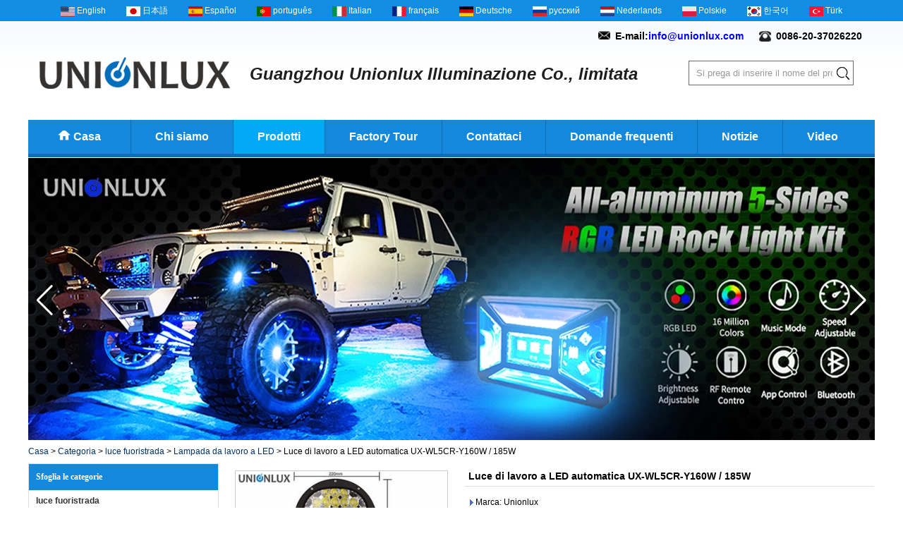

--- FILE ---
content_type: text/html; charset=utf-8
request_url: https://www.carlightsupplier.com/it/products/Auto-Led-Work-Light-UX-WL5CR-Y160W-185W.html
body_size: 15531
content:
    <!DOCTYPE html>
    <html lang="it">

    <head>
        <meta charset="utf-8">
        <!-- SEO BEGIN -->
        <title>Cina Cree ha portato luce da lavoro, fornitori e fabbrica</title>
        <meta name="keywords" content="Auto ha condotto la luce del lavoro, i fornitori di luce rossa del lavoro principale, facotry della luce del lavoro principale rotonda, Cree ha condotto la luce del lavoro produce, 12V ha condotto la luce del lavoro" />
        <meta name="description" content="Cree Led Work Light produttore, fornitore, fabbrica dalla Cina, Unionlux segue il principio di &quot;prima qualità, il cliente è al primo posto, speriamo di costruire rapporti commerciali a lungo termine con voi. Per ulteriori informazioni, non esitate a contattarci." />
        <link rel="canonical" href="https://www.carlightsupplier.com/it/products/Auto-Led-Work-Light-UX-WL5CR-Y160W-185W.html">
        <link rel="alternate" hreflang="en" href="https://www.carlightsupplier.com/products/Auto-Led-Work-Light-UX-WL5CR-Y160W-185W.html">
        <link rel="alternate" hreflang="ja" href="https://www.carlightsupplier.com/jp/products/Auto-Led-Work-Light-UX-WL5CR-Y160W-185W.html">
        <link rel="alternate" hreflang="es" href="https://www.carlightsupplier.com/es/products/Auto-Led-Work-Light-UX-WL5CR-Y160W-185W.html">
        <link rel="alternate" hreflang="pt" href="https://www.carlightsupplier.com/pt/products/Auto-Led-Work-Light-UX-WL5CR-Y160W-185W.html">
        <link rel="alternate" hreflang="it" href="https://www.carlightsupplier.com/it/products/Auto-Led-Work-Light-UX-WL5CR-Y160W-185W.html">
        <link rel="alternate" hreflang="fr" href="https://www.carlightsupplier.com/fr/products/Auto-Led-Work-Light-UX-WL5CR-Y160W-185W.html">
        <link rel="alternate" hreflang="de" href="https://www.carlightsupplier.com/de/products/Auto-Led-Work-Light-UX-WL5CR-Y160W-185W.html">
        <link rel="alternate" hreflang="ru" href="https://www.carlightsupplier.com/ru/products/Auto-Led-Work-Light-UX-WL5CR-Y160W-185W.html">
        <link rel="alternate" hreflang="nl" href="https://www.carlightsupplier.com/nl/products/Auto-Led-Work-Light-UX-WL5CR-Y160W-185W.html">
        <link rel="alternate" hreflang="pl" href="https://www.carlightsupplier.com/pl/products/Auto-Led-Work-Light-UX-WL5CR-Y160W-185W.html">
        <link rel="alternate" hreflang="ko" href="https://www.carlightsupplier.com/kr/products/Auto-Led-Work-Light-UX-WL5CR-Y160W-185W.html">
        <link rel="alternate" hreflang="tr" href="https://www.carlightsupplier.com/tr/products/Auto-Led-Work-Light-UX-WL5CR-Y160W-185W.html">
        <meta property="og:type" content="website" />
        <meta property="og:title" content="Cina Cree ha portato luce da lavoro, fornitori e fabbrica" />
        <meta property="og:site_name" content="Auto ha condotto la luce del lavoro, i fornitori di luce rossa del lavoro principale, facotry della luce del lavoro principale rotonda, Cree ha condotto la luce del lavoro produce, 12V ha condotto la luce del lavoro" />
        <meta property="og:description" content="Cree Led Work Light produttore, fornitore, fabbrica dalla Cina, Unionlux segue il principio di &quot;prima qualità, il cliente è al primo posto, speriamo di costruire rapporti commerciali a lungo termine con voi. Per ulteriori informazioni, non esitate a contattarci." />
        <meta property="og:url" content="https://www.carlightsupplier.com/it/products/Auto-Led-Work-Light-UX-WL5CR-Y160W-185W.html" />
        <meta property="og:image" content="https://cdn.cloudbf.com/thumb/pad/500x500_xsize/upfile/154/product_o/Auto-Led-Work-Light-UX-WL5CR-Y160W-185W.jpg.webp" />
                <link rel="shortcut icon" href="/favicon.ico">
        <meta name="author" content="yjzw.net">

        <!--[if IE]>
        <meta http-equiv="X-UA-Compatible" content="IE=edge">
        <![endif]-->
        <meta name="viewport" content="width=device-width, initial-scale=1">
        <link rel="stylesheet" type="text/css" href="/themes/zzx/autopartsd/static/font/iconfont.css" />
        <link rel="stylesheet" type="text/css" href="/themes/zzx/a_public/css/flexslider.css" />
        <link rel="stylesheet" type="text/css" href="/themes/zzx/autopartsd/static/fonts/iconfont.css" />
        <link rel="stylesheet" type="text/css" href="/themes/zzx/autopartsd/static/css/animate.min.css">
        <link rel="stylesheet" type="text/css" href="/themes/zzx/autopartsd/static/css/yunteam.css?v=1.1.4" />
        <link rel="stylesheet" type="text/css" href="/themes/zzx/autopartsd/static/css/style.css" />
        <link rel="stylesheet" type="text/css" href="/themes/zzx/autopartsd/static/css/xiugai.css?v=1.1.1" />
        <!--  -->
        <link rel="stylesheet" href="/themes/zzx/a_public/css/swiper-bundle.min.css" />

        <script src="/themes/zzx/a_public/js/jquery.min.js"></script>
        <script src="/themes/zzx/a_public/layer/layer.js"></script>
        <script src="/themes/zzx/a_public/js/MSClass.js"></script>
        <script src="/themes/zzx/a_public/js/jquery.flexslider-min.js"></script>
        <script src="/themes/zzx/a_public/js/swiper-bundle.min.js"></script>
        <script src="/themes/zzx/a_public/js/yunteam.js" ty pe="text/javascript" charset="utf-8"></script>
<!--        <link rel="stylesheet" href="/themes/zzx/autopartsd/static/css/it.css">-->



        <!--[if lt IE 9]>
        <script src="/themes/zzx/a_public/js/html5shiv.min.js"></script>
        <script src="/themes/zzx/a_public/js/respond.min.js"></script>
        <![endif]-->
        
        

        <link rel="stylesheet" href="/themes/zzx/a_public/css/editable_page.css"><link rel="stylesheet" href="/it/diystylecss/ssssss.xcss">        <meta name="viewport"
            content="width=device-width,user-scalable=yes,initial-scale=0.3,maximum-scale=0.3,shrink-to-fit=no">
        <style type="text/css">
            @media screen and (max-width: 1200px) {

                html,
                body {
                    width: 1280px;
                }
            }
        </style>
    </head>

    <body class="">
        
        <div id="container">
            <div id="header">
                <div class="lunghhs">
                    <dl class="language">
                        <dt>Select Language</dt>
                                                <dd>
                            <a href="https://www.carlightsupplier.com/products/Auto-Led-Work-Light-UX-WL5CR-Y160W-185W.html" hreflang="English" title="English">
                                <img src="/themes/zzx/a_public/flags/4x3/us.svg" width="20px" height="14px" />
                                <span>English</span>
                            </a>
                        </dd>
                                                <dd>
                            <a href="https://www.carlightsupplier.com/jp/products/Auto-Led-Work-Light-UX-WL5CR-Y160W-185W.html" hreflang="日本語" title="日本語">
                                <img src="/themes/zzx/a_public/flags/4x3/jp.svg" width="20px" height="14px" />
                                <span>日本語</span>
                            </a>
                        </dd>
                                                <dd>
                            <a href="https://www.carlightsupplier.com/es/products/Auto-Led-Work-Light-UX-WL5CR-Y160W-185W.html" hreflang="Español" title="Español">
                                <img src="/themes/zzx/a_public/flags/4x3/es.svg" width="20px" height="14px" />
                                <span>Español</span>
                            </a>
                        </dd>
                                                <dd>
                            <a href="https://www.carlightsupplier.com/pt/products/Auto-Led-Work-Light-UX-WL5CR-Y160W-185W.html" hreflang="português" title="português">
                                <img src="/themes/zzx/a_public/flags/4x3/pt.svg" width="20px" height="14px" />
                                <span>português</span>
                            </a>
                        </dd>
                                                <dd>
                            <a href="https://www.carlightsupplier.com/it/products/Auto-Led-Work-Light-UX-WL5CR-Y160W-185W.html" hreflang="Italian" title="Italian">
                                <img src="/themes/zzx/a_public/flags/4x3/it.svg" width="20px" height="14px" />
                                <span>Italian</span>
                            </a>
                        </dd>
                                                <dd>
                            <a href="https://www.carlightsupplier.com/fr/products/Auto-Led-Work-Light-UX-WL5CR-Y160W-185W.html" hreflang="français" title="français">
                                <img src="/themes/zzx/a_public/flags/4x3/fr.svg" width="20px" height="14px" />
                                <span>français</span>
                            </a>
                        </dd>
                                                <dd>
                            <a href="https://www.carlightsupplier.com/de/products/Auto-Led-Work-Light-UX-WL5CR-Y160W-185W.html" hreflang="Deutsche" title="Deutsche">
                                <img src="/themes/zzx/a_public/flags/4x3/de.svg" width="20px" height="14px" />
                                <span>Deutsche</span>
                            </a>
                        </dd>
                                                <dd>
                            <a href="https://www.carlightsupplier.com/ru/products/Auto-Led-Work-Light-UX-WL5CR-Y160W-185W.html" hreflang="русский" title="русский">
                                <img src="/themes/zzx/a_public/flags/4x3/ru.svg" width="20px" height="14px" />
                                <span>русский</span>
                            </a>
                        </dd>
                                                <dd>
                            <a href="https://www.carlightsupplier.com/nl/products/Auto-Led-Work-Light-UX-WL5CR-Y160W-185W.html" hreflang="Nederlands" title="Nederlands">
                                <img src="/themes/zzx/a_public/flags/4x3/nl.svg" width="20px" height="14px" />
                                <span>Nederlands</span>
                            </a>
                        </dd>
                                                <dd>
                            <a href="https://www.carlightsupplier.com/pl/products/Auto-Led-Work-Light-UX-WL5CR-Y160W-185W.html" hreflang="Polskie" title="Polskie">
                                <img src="/themes/zzx/a_public/flags/4x3/pl.svg" width="20px" height="14px" />
                                <span>Polskie</span>
                            </a>
                        </dd>
                                                <dd>
                            <a href="https://www.carlightsupplier.com/kr/products/Auto-Led-Work-Light-UX-WL5CR-Y160W-185W.html" hreflang="한국어" title="한국어">
                                <img src="/themes/zzx/a_public/flags/4x3/kr.svg" width="20px" height="14px" />
                                <span>한국어</span>
                            </a>
                        </dd>
                                                <dd>
                            <a href="https://www.carlightsupplier.com/tr/products/Auto-Led-Work-Light-UX-WL5CR-Y160W-185W.html" hreflang="Türk" title="Türk">
                                <img src="/themes/zzx/a_public/flags/4x3/tr.svg" width="20px" height="14px" />
                                <span>Türk</span>
                            </a>
                        </dd>
                                            </dl>
                </div>
                <div class="wrap">
                    <div class="phone">
                        <div style="float: left;"><img src="https://cdn.cloudbf.com/files/app/open/3/img/2023/08/28/20170826092930717_jYS14G.png" style="float: left; margin-top: 1px; border-width: 0px; border-style: solid;" />
<span style="display: inline-block;float: left;font-size: 14px;margin-left: 7px;">E-mail:<a href="mailto:info@unionlux.com" style="color: rgb(0, 0, 255);" target="_blank">info@unionlux.com</a></span></div>

<div style="float: left;margin-left: 22px;"><img src="https://cdn.cloudbf.com/files/app/open/3/img/2023/08/28/20170826093019658_UiURqc.png" style="float: left; margin-top: 1px; border-width: 0px; border-style: solid;" />
<span style="display: inline-block;float: left;font-size: 14px;margin-left: 7px;">0086-20-37026220</span></div>                    </div>
                    <div class="logo">
                        <a href="/it" rel="home" title="Guangzhou Unionlux Illuminazione Co., limitata."><img
                                alt="Guangzhou Unionlux Illuminazione Co., limitata." src="https://cdn.cloudbf.com/files/154/img/2023/08/28/202308281451160164732.png"
                                title="Guangzhou Unionlux Illuminazione Co., limitata."  onload="CheckOnload(this,0,60);" type=""></a>
                    </div>
                    <div class="tip"><p>
<span style="font-size:24px;color:#1e1e1e;font-family: Arial;">Guangzhou Unionlux Illuminazione Co., limitata</span></p></div>
                    <div class="request"><a href="/it/inquiry.html">Richiedi un preventivo</a></div>
                    <div class="search">
                        <form action="/it/apisearch.html" method="post" name="SearchForm" id="SearchForm">
                            <input type="hidden" name="cid" id="cid" value="">
                            <dl class="category">
                                <dt>tutte le categorie</dt>
                                <dd>
                                                                        <a href="#" onclick="return setCategory(this,4028);"
                                       title="Cina luce fuoristrada produttore">
                                        luce fuoristrada                                    </a>
                                                                        <a href="#" onclick="return setCategory(this,4601);"
                                       title="Cina  produttore">
                                                                            </a>
                                                                        <a href="#" onclick="return setCategory(this,4602);"
                                       title="Cina  produttore">
                                                                            </a>
                                                                        <a href="#" onclick="return setCategory(this,4603);"
                                       title="Cina  produttore">
                                                                            </a>
                                                                        <a href="#" onclick="return setCategory(this,4021);"
                                       title="Cina Faro principale auto produttore">
                                        Faro principale auto                                    </a>
                                                                        <a href="#" onclick="return setCategory(this,4039);"
                                       title="Cina Mercedes Benz produttore">
                                        Mercedes Benz                                    </a>
                                                                        <a href="#" onclick="return setCategory(this,4027);"
                                       title="Cina Lampadina della serie D produttore">
                                        Lampadina della serie D                                    </a>
                                                                        <a href="#" onclick="return setCategory(this,4022);"
                                       title="Cina HID Xenon Light produttore">
                                        HID Xenon Light                                    </a>
                                                                        <a href="#" onclick="return setCategory(this,5483);"
                                       title="Cina  produttore">
                                                                            </a>
                                                                        <a href="#" onclick="return setCategory(this,5481);"
                                       title="Cina  produttore">
                                                                            </a>
                                                                        <a href="#" onclick="return setCategory(this,4600);"
                                       title="Cina  produttore">
                                                                            </a>
                                                                        <a href="#" onclick="return setCategory(this,4574);"
                                       title="Cina  produttore">
                                                                            </a>
                                                                        <a href="#" onclick="return setCategory(this,4573);"
                                       title="Cina  produttore">
                                                                            </a>
                                                                        <a href="#" onclick="return setCategory(this,4572);"
                                       title="Cina  produttore">
                                                                            </a>
                                                                        <a href="#" onclick="return setCategory(this,4042);"
                                       title="Cina OEM Ballast produttore">
                                        OEM Ballast                                    </a>
                                                                        <a href="#" onclick="return setCategory(this,4041);"
                                       title="Cina Mazda produttore">
                                        Mazda                                    </a>
                                                                        <a href="#" onclick="return setCategory(this,4040);"
                                       title="Cina Honda produttore">
                                        Honda                                    </a>
                                                                        <a href="#" onclick="return setCategory(this,4038);"
                                       title="Cina BMW produttore">
                                        BMW                                    </a>
                                                                        <a href="#" onclick="return setCategory(this,4037);"
                                       title="Cina RGB Wheel Light produttore">
                                        RGB Wheel Light                                    </a>
                                                                        <a href="#" onclick="return setCategory(this,4036);"
                                       title="Cina LED Fang Light produttore">
                                        LED Fang Light                                    </a>
                                                                    </dd>
                            </dl>
                                                        <input type="text" class="textbox" name="keyword" id="keywords"
                                   value="Si prega di inserire il nome del prodotto"
                                   def="Si prega di inserire il nome del prodotto" onfocus="onFocus(this)"
                                   onblur="onBlur(this)">
                                                        <input type="submit" class="submit" value="Ricerca">
                        </form>
                    </div>
                </div>
            </div>
            <div id="nav">
                <div class="wrap">
                    <ul>
                                                <li class=""><a href="/it/index.html">Casa</a></li>
                                                                        <li class=""><a href="/it/about-us.html">Chi siamo</a></li>
                                                                        <li class="current">
                            <a href="/it/products.htm">Prodotti</a>
                                                        <div class="products">
                                                                <a href="/it/products/Offroad-light.htm">luce fuoristrada</a>
                                                                <a href="/it/products/UTVATV-Light.htm"></a>
                                                                <a href="/it/products/LED-Interior-Light.htm"></a>
                                                                <a href="/it/products/Motorcycle-Light.htm"></a>
                                                                <a href="/it/products/Led-Headlight.htm">Faro principale auto</a>
                                                                <a href="/it/products/HID-Xenon-light.htm">HID Xenon Light</a>
                                                                <a href="/it/products/LED-marker.htm">Marcatore a LED</a>
                                                            </div>
                                                    </li>
                                                                        <li class=""><a href="/it/about-us/Factory.html">Factory Tour</a></li>
                                                                        <li class=""><a href="/it/contact-us.html">Contattaci</a></li>
                                                                        <li class=""><a href="/it/FAQs.html">Domande frequenti</a></li>
                                                                        <li class=""><a href="/it/news.htm">Notizie</a></li>
                                                                        <li class=""><a href="/it/video.htm">Video</a></li>
                                                                    </ul>
                </div>
            </div>
    <div class="clear"></div>


        <div class="banner pr wrap" id="banner">
    <div class="swiper-container banner-container banner-swiper">
        <div class="swiper-wrapper">
                        <div class="swiper-slide">
                <a href="https://www.carlightsupplier.com/products/All-aluminum-5-Sides-RGB-LED-Rock-Lights-Kit-Multicolor-Neon-Accent-Music-Underbody-Lighting-Underglow-Kits-with-RF-Controller-for-Off-Road-Cars.html" class="swiper_link"><img src="https://cdn.cloudbf.com/thumb/format/mini_xsize/files/154/img/2023/10/08/5_EzduJ6.jpg.webp" height="100%" /></a>
            </div>
                        <div class="swiper-slide">
                <a href="javascript:void(0);" class="swiper_link"><img src="https://cdn.cloudbf.com/thumb/format/mini_xsize/upfile/154/ad/2022120116034110411.jpg.webp" height="100%" /></a>
            </div>
                        <div class="swiper-slide">
                <a href="javascript:void(0);" class="swiper_link"><img src="https://cdn.cloudbf.com/thumb/format/mini_xsize/upfile/154/ad/2022112215134823931.jpg.webp" height="100%" /></a>
            </div>
                    </div>
        <!-- Add Pagination -->
        <div class="swiper-pagination"></div>
        <!-- Add Arrows -->
        <div class="bun ani" swiper-animate-effect="zoomIn" swiper-animate-duration="0.2s" swiper-animate-delay="0.3s">
            <div class="swiper-button-next swiper-button-white"></div>
            <div class="swiper-button-prev swiper-button-white"></div>
        </div>
        <!-- <div class="swiper-button-next"></div>
            <div class="swiper-button-prev"></div> -->
    </div>

</div>
<script>
    var swiper = new Swiper('.banner-container', {
        loop: true,
        autoplay: {
            delay: 6000,
            stopOnLastSlide: false,
            disableOnInteraction: false,
        },
        pagination: {
            el: '.banner-container .swiper-pagination',
            clickable: true,
        },
        // followFinger: false,
        // effect: 'fade',
        speed: 1000,
        navigation: {
            nextEl: '.banner-container .swiper-button-next',
            prevEl: '.banner-container .swiper-button-prev',
        }
    });
</script>

        
    <link rel="stylesheet" type="text/css" href="/themes/zzx/a_public/css/lightbox.css" />
    <link rel="stylesheet" type="text/css" href="/themes/zzx/autopartsd/static/css/products.css" />
        <script src="/themes/zzx/a_public/js/Magnifier.js" type="text/javascript" charset="utf-8"></script>
    <script src="/themes/zzx/a_public/js/lightbox.js" type="text/javascript" charset="utf-8"></script>
    <script type="text/javascript" src="/themes/zzx/a_public/js/Gallery.js"></script>
        <div id="container">
        <div id="position">
                        <a href="/it">Casa</a>
                        &gt;
                        <a href="/it/products.htm">Categoria</a>
                        &gt;
                        <a href="/it/products/Offroad-light.htm">luce fuoristrada</a>
                        &gt;
                        <a href="/it/products/LED-work-light.htm">Lampada da lavoro a LED</a>
                        &gt; <span>Luce di lavoro a LED automatica UX-WL5CR-Y160W / 185W</span>
        </div>
        <div id="main">
            <div class="sider">
                <dl class="box menu category">
    <dt>Sfoglia le categorie</dt>
        <dd class="active">
        <a href="/it/products/Offroad-light.htm" title="Cina luce fuoristrada produttore" class="parent top">luce fuoristrada</a>
                <span></span>
        <!-- <ul>
                        <li class="sub top "><a href="/it/products/LED-Grille-Light-Kit.htm" title="Cina  produttore"></a>
            </li>
                        <li class="sub top "><a href="/it/products/rgb-wheel-light.htm" title="Cina RGB Wheel Light produttore">RGB Wheel Light</a>
            </li>
                        <li class="sub top "><a href="/it/products/LED-Rock-Light.htm" title="Cina LED Rock Light produttore">LED Rock Light</a>
            </li>
                        <li class="sub top "><a href="/it/products/LED-work-light.htm" title="Cina Lampada da lavoro a LED produttore">Lampada da lavoro a LED</a>
            </li>
                        <li class="sub top "><a href="/it/products/LED-light-bar.htm" title="Cina Barra luminosa a LED produttore">Barra luminosa a LED</a>
            </li>
                    </ul> -->
            </dd>
        <dd class="sub "><a href="/it/products/LED-Grille-Light-Kit.htm"
            title="Cina  produttore"><i></i><span></span></a></dd>
        <dd class="sub "><a href="/it/products/rgb-wheel-light.htm"
            title="Cina RGB Wheel Light produttore"><i></i><span>RGB Wheel Light</span></a></dd>
        <dd class="sub "><a href="/it/products/LED-Rock-Light.htm"
            title="Cina LED Rock Light produttore"><i></i><span>LED Rock Light</span></a></dd>
        <dd class="sub active"><a href="/it/products/LED-work-light.htm"
            title="Cina Lampada da lavoro a LED produttore"><i></i><span>Lampada da lavoro a LED</span></a></dd>
        <dd class="sub "><a href="/it/products/LED-light-bar.htm"
            title="Cina Barra luminosa a LED produttore"><i></i><span>Barra luminosa a LED</span></a></dd>
                <dd class="">
        <a href="/it/products/UTVATV-Light.htm" title="Cina  produttore" class="parent top"></a>
                <span></span>
        <!-- <ul>
                        <li class="sub top "><a href="/it/products/led-fang-light.htm" title="Cina LED Fang Light produttore">LED Fang Light</a>
            </li>
                    </ul> -->
            </dd>
            <dd class="">
        <a href="/it/products/LED-Interior-Light.htm" title="Cina  produttore" class="parent top"></a>
            </dd>
            <dd class="">
        <a href="/it/products/Motorcycle-Light.htm" title="Cina  produttore" class="parent top"></a>
            </dd>
            <dd class="">
        <a href="/it/products/Led-Headlight.htm" title="Cina Faro principale auto produttore" class="parent top">Faro principale auto</a>
                <span></span>
        <!-- <ul>
                        <li class="sub top "><a href="/it/products/LED-Projector.htm" title="Cina  produttore"></a>
            </li>
                        <li class="sub top "><a href="/it/products/S3-Pro-LED-Headlight.htm" title="Cina  produttore"></a>
            </li>
                        <li class="sub top "><a href="/it/products/V27-Gold-Headlight.htm" title="Cina  produttore"></a>
            </li>
                        <li class="sub top "><a href="/it/products/V25-Canbus-Headlight.htm" title="Cina  produttore"></a>
            </li>
                        <li class="sub top "><a href="/it/products/S-Projector.htm" title="Cina  produttore"></a>
            </li>
                    </ul> -->
            </dd>
            <dd class="">
        <a href="/it/products/HID-Xenon-light.htm" title="Cina HID Xenon Light produttore" class="parent top">HID Xenon Light</a>
                <span></span>
        <!-- <ul>
                        <li class="sub top "><a href="/it/products/D-series.htm" title="Cina Lampadina della serie D produttore">Lampadina della serie D</a>
            </li>
                        <li class="sub top "><a href="/it/products/OEM-Ballast.htm" title="Cina OEM Ballast produttore">OEM Ballast</a>
            </li>
                    </ul> -->
            </dd>
            <dd class="">
        <a href="/it/products/LED-marker.htm" title="Cina Marcatore a LED produttore" class="parent top">Marcatore a LED</a>
                <span></span>
        <!-- <ul>
                        <li class="sub top "><a href="/it/products/Mercedes-Benz.htm" title="Cina Mercedes Benz produttore">Mercedes Benz</a>
            </li>
                        <li class="sub top "><a href="/it/products/Mazda.htm" title="Cina Mazda produttore">Mazda</a>
            </li>
                        <li class="sub top "><a href="/it/products/Honda.htm" title="Cina Honda produttore">Honda</a>
            </li>
                        <li class="sub top "><a href="/it/products/BMW.htm" title="Cina BMW produttore">BMW</a>
            </li>
                    </ul> -->
            </dd>
        </dl>

                <!--include left-->
                <script type="text/javascript">
    $('.category dd span').click(function(){
        if($(this).parent().hasClass('select')){
            $(this).parent().removeClass('select')
        }else{
            $(this).parent().toggleClass('open').siblings().removeClass('open');
        }
    })
</script>
<div class="h5"></div>


<dl class="box subscribe">
    <dt>sottoscrivi</dt>
    <dd>
        <div class="annotation">Ricevi aggiornamenti via e-mail sui nuovi prodotti</div>
        <form>
            <input type="text" class="textbox" name="Email" id="Email" value="Indirizzo e-mail" def="Indirizzo e-mail" onfocus="onFocus(this)" onblur="onBlur(this)" />
            <input type="button" class="btn" value="sottoscrivi" onclick="Subscribe()">
        </form>
    </dd>
</dl>
<div class="h5"></div>


<div class="website" ><dl class="box cert">
    <dt>Certificazioni</dt>
    <dd>
        <div class="swiper-container add_Certifications6">
            <div class="swiper-wrapper">
                                <div class="swiper-slide">
                                        <a href="javascript:void(0);"><img src="https://cdn.cloudbf.com/thumb/format/mini_xsize/upfile/154/ad/2017112317440550671.jpg.webp" title="证书 5"></a>
                                    </div>
                                <div class="swiper-slide">
                                        <a href="javascript:void(0);"><img src="https://cdn.cloudbf.com/thumb/format/mini_xsize/upfile/154/ad/2017112317434184751.jpg.webp" title="证书 4"></a>
                                    </div>
                                <div class="swiper-slide">
                                        <a href="javascript:void(0);"><img src="https://cdn.cloudbf.com/thumb/format/mini_xsize/upfile/154/ad/2017112317422000461.jpg.webp" title="证书 2"></a>
                                    </div>
                                <div class="swiper-slide">
                                        <a href="javascript:void(0);"><img src="https://cdn.cloudbf.com/thumb/format/mini_xsize/upfile/154/ad/2017112317415581631.jpg.webp" title="证书 1"></a>
                                    </div>
                                            </div>
            <div class="swiper-button-next swiper-button-black"></div>
            <div class="swiper-button-prev swiper-button-black"></div>
        </div>
        <!--内容-->
        <script>
            var swiper = new Swiper('.add_Certifications6', {
      spaceBetween: 30,
      centeredSlides: true,
      loop:true,
      autoplay: {
        delay: 4500,
        disableOnInteraction: false,
      },
      navigation: {
        nextEl: '.add_Certifications6 .swiper-button-next',
        prevEl: '.add_Certifications6 .swiper-button-prev',
      },
    });
  </script>
    </dd>
</dl>
</div>
<div class="h5"></div>


<div class="website" ><dl class="box product">
    <dt></dt>
    <dd id="marqueea637">
                <div class="item">
            <a href="/it/products/Undergolw-Light-For-Car-Jeep-Off-Road-Truck-Boat-Bluetooth-APP-Control-468-In-1-RGB-LED-Rock-Lights-Chassis-Light-Music-Sync-COPY-bav4w2.html" class="pic" title="Cina Luci da roccia a LED a 5 lati 8 pod Luci sottoluce multicolori per camion con controllo app Modalità musica lampeggiante Luci da roccia RGB per barche SUV Accessori per auto produttore">
                <img src="https://cdn.cloudbf.com/thumb/format/mini_xsize/files/154/img/2023/10/08/202310081106520176421.jpg.webp" alt="Cina Luci da roccia a LED a 5 lati 8 pod Luci sottoluce multicolori per camion con controllo app Modalità musica lampeggiante Luci da roccia RGB per barche SUV Accessori per auto produttore" />
            </a>
            <h2>
                <a href="/it/products/Undergolw-Light-For-Car-Jeep-Off-Road-Truck-Boat-Bluetooth-APP-Control-468-In-1-RGB-LED-Rock-Lights-Chassis-Light-Music-Sync-COPY-bav4w2.html" title="Cina Luci da roccia a LED a 5 lati 8 pod Luci sottoluce multicolori per camion con controllo app Modalità musica lampeggiante Luci da roccia RGB per barche SUV Accessori per auto produttore">Luci da roccia a LED a 5 lati 8 pod Luci sottoluce multicolori per camion con controllo app Modalità musica lampeggiante Luci da roccia RGB per barche SUV Accessori per auto</a>
            </h2>
            <div class="clear"></div>
        </div>
                <div class="item">
            <a href="/it/products/All-aluminum-5-Sides-RGB-LED-Rock-Lights-Kit-Multicolor-Neon-Accent-Music-Underbody-Lighting-Underglow-Kits-with-RF-Controller-for-Off-Road-Cars.html" class="pic" title="Cina Bluetooth RGB LED Rock Lights Kit, Multicolor Neon Accent Music Flashing Lighting Underglow Kits with RF Controller for Off-Road, Trucks, Cars, UTV, ATV, SUV, RZR, Motorcycles, Boats - COPY - fdf63g produttore">
                <img src="https://cdn.cloudbf.com/thumb/format/mini_xsize/files/154/img/2023/10/08/202310081449250125273.jpg.webp" alt="Cina Bluetooth RGB LED Rock Lights Kit, Multicolor Neon Accent Music Flashing Lighting Underglow Kits with RF Controller for Off-Road, Trucks, Cars, UTV, ATV, SUV, RZR, Motorcycles, Boats - COPY - fdf63g produttore" />
            </a>
            <h2>
                <a href="/it/products/All-aluminum-5-Sides-RGB-LED-Rock-Lights-Kit-Multicolor-Neon-Accent-Music-Underbody-Lighting-Underglow-Kits-with-RF-Controller-for-Off-Road-Cars.html" title="Cina Bluetooth RGB LED Rock Lights Kit, Multicolor Neon Accent Music Flashing Lighting Underglow Kits with RF Controller for Off-Road, Trucks, Cars, UTV, ATV, SUV, RZR, Motorcycles, Boats - COPY - fdf63g produttore">Bluetooth RGB LED Rock Lights Kit, Multicolor Neon Accent Music Flashing Lighting Underglow Kits with RF Controller for Off-Road, Trucks, Cars, UTV, ATV, SUV, RZR, Motorcycles, Boats - COPY - fdf63g</a>
            </h2>
            <div class="clear"></div>
        </div>
                <div class="item">
            <a href="/it/products/6-Pods-RGBW-LED-Rock-Lights-24LEDS-210-Degrees-Wide-Angle-Music-Mode-Neon-LED-Light-Kit-for-Off-Road-Truck-SUV-ATV-UTV-Boat.html" class="pic" title="Cina 5 Sides LED Rock Lights 8 Pods Multicolor Underglow Lights for Trucks with App Control Flashing Music Mode RGB Rock Lights for Boat SUV Car Accessories - COPY - lf3jlu produttore">
                <img src="https://cdn.cloudbf.com/thumb/format/mini_xsize/files/154/img/2023/10/10/202310101631040191008.jpg.webp" alt="Cina 5 Sides LED Rock Lights 8 Pods Multicolor Underglow Lights for Trucks with App Control Flashing Music Mode RGB Rock Lights for Boat SUV Car Accessories - COPY - lf3jlu produttore" />
            </a>
            <h2>
                <a href="/it/products/6-Pods-RGBW-LED-Rock-Lights-24LEDS-210-Degrees-Wide-Angle-Music-Mode-Neon-LED-Light-Kit-for-Off-Road-Truck-SUV-ATV-UTV-Boat.html" title="Cina 5 Sides LED Rock Lights 8 Pods Multicolor Underglow Lights for Trucks with App Control Flashing Music Mode RGB Rock Lights for Boat SUV Car Accessories - COPY - lf3jlu produttore">5 Sides LED Rock Lights 8 Pods Multicolor Underglow Lights for Trucks with App Control Flashing Music Mode RGB Rock Lights for Boat SUV Car Accessories - COPY - lf3jlu</a>
            </h2>
            <div class="clear"></div>
        </div>
                <div class="item">
            <a href="/it/products/2-Pcs-LED-Sequential-Side-Marker-Light-Front-Fender-Vent-Light-for-Jeep-Wrangler-JL-2018-2020-LED-Amber-Blinker-Turn-Signal-Lights-White-Day-Running-Lamps.html" class="pic" title="Cina Motorcycle LED Fog Lights Auxiliary Driving Light 120W Dual Color Spotlights White Amber Strobe Flashing Lights for Car Truck 2pcs - COPY - iqmu45 produttore">
                <img src="https://cdn.cloudbf.com/thumb/format/mini_xsize/files/154/img/2023/10/08/202310081733110199381.jpg.webp" alt="Cina Motorcycle LED Fog Lights Auxiliary Driving Light 120W Dual Color Spotlights White Amber Strobe Flashing Lights for Car Truck 2pcs - COPY - iqmu45 produttore" />
            </a>
            <h2>
                <a href="/it/products/2-Pcs-LED-Sequential-Side-Marker-Light-Front-Fender-Vent-Light-for-Jeep-Wrangler-JL-2018-2020-LED-Amber-Blinker-Turn-Signal-Lights-White-Day-Running-Lamps.html" title="Cina Motorcycle LED Fog Lights Auxiliary Driving Light 120W Dual Color Spotlights White Amber Strobe Flashing Lights for Car Truck 2pcs - COPY - iqmu45 produttore">Motorcycle LED Fog Lights Auxiliary Driving Light 120W Dual Color Spotlights White Amber Strobe Flashing Lights for Car Truck 2pcs - COPY - iqmu45</a>
            </h2>
            <div class="clear"></div>
        </div>
                <div class="item">
            <a href="/it/products/Motorcycle-LED-Fog-Lights-Auxiliary-Driving-Light-120W-Dual-Color-Spotlights-White-Amber-Strobe-Flashing-Lights-for-Car-Truck-2pcs.html" class="pic" title="Cina Motorcycle LED Pods Auxiliary Driving Fog Lights White Yellow Red Green Blue LED Spotlight Projector Work Light 60W 7800lm 2 pack - COPY - kgcps1 produttore">
                <img src="https://cdn.cloudbf.com/thumb/format/mini_xsize/files/154/img/2023/10/08/202310081706300171644.jpg.webp" alt="Cina Motorcycle LED Pods Auxiliary Driving Fog Lights White Yellow Red Green Blue LED Spotlight Projector Work Light 60W 7800lm 2 pack - COPY - kgcps1 produttore" />
            </a>
            <h2>
                <a href="/it/products/Motorcycle-LED-Fog-Lights-Auxiliary-Driving-Light-120W-Dual-Color-Spotlights-White-Amber-Strobe-Flashing-Lights-for-Car-Truck-2pcs.html" title="Cina Motorcycle LED Pods Auxiliary Driving Fog Lights White Yellow Red Green Blue LED Spotlight Projector Work Light 60W 7800lm 2 pack - COPY - kgcps1 produttore">Motorcycle LED Pods Auxiliary Driving Fog Lights White Yellow Red Green Blue LED Spotlight Projector Work Light 60W 7800lm 2 pack - COPY - kgcps1</a>
            </h2>
            <div class="clear"></div>
        </div>
                <div class="item">
            <a href="/it/products/Motorcycle-LED-Pods-Auxiliary-Driving-Fog-Lights-White-Yellow-Red-Green-Blue-LED-Spotlight-Projector-Work-Light-60W-7800lm-2-pack.html" class="pic" title="Cina Universal RGB LED Grille Light Upgrade Front Grille Light Day Running Light App Control Grill Light FOR Toyota 4Runner 2014-2019 - COPY - rrrabi produttore">
                <img src="https://cdn.cloudbf.com/thumb/format/mini_xsize/files/154/img/2023/10/08/202310081543460174572.jpg.webp" alt="Cina Universal RGB LED Grille Light Upgrade Front Grille Light Day Running Light App Control Grill Light FOR Toyota 4Runner 2014-2019 - COPY - rrrabi produttore" />
            </a>
            <h2>
                <a href="/it/products/Motorcycle-LED-Pods-Auxiliary-Driving-Fog-Lights-White-Yellow-Red-Green-Blue-LED-Spotlight-Projector-Work-Light-60W-7800lm-2-pack.html" title="Cina Universal RGB LED Grille Light Upgrade Front Grille Light Day Running Light App Control Grill Light FOR Toyota 4Runner 2014-2019 - COPY - rrrabi produttore">Universal RGB LED Grille Light Upgrade Front Grille Light Day Running Light App Control Grill Light FOR Toyota 4Runner 2014-2019 - COPY - rrrabi</a>
            </h2>
            <div class="clear"></div>
        </div>
                <div class="item">
            <a href="/it/products/Led-Car-Front-Grille-Lighting-RGB-Universal-Daytime-Running-Light-FOR-Tacoma-2020-22-SUV-Auto-Central-Grid-Warning-Fog-Light-12V.html" class="pic" title="Cina All-aluminum 5-Sides RGB LED Rock Lights Kit Multicolor Neon Accent Music Underbody Lighting Underglow Kits with RF Controller for Off-Road Cars - COPY - 00987n produttore">
                <img src="https://cdn.cloudbf.com/thumb/format/mini_xsize/files/154/img/2023/10/07/202310071501130116558.jpg.webp" alt="Cina All-aluminum 5-Sides RGB LED Rock Lights Kit Multicolor Neon Accent Music Underbody Lighting Underglow Kits with RF Controller for Off-Road Cars - COPY - 00987n produttore" />
            </a>
            <h2>
                <a href="/it/products/Led-Car-Front-Grille-Lighting-RGB-Universal-Daytime-Running-Light-FOR-Tacoma-2020-22-SUV-Auto-Central-Grid-Warning-Fog-Light-12V.html" title="Cina All-aluminum 5-Sides RGB LED Rock Lights Kit Multicolor Neon Accent Music Underbody Lighting Underglow Kits with RF Controller for Off-Road Cars - COPY - 00987n produttore">All-aluminum 5-Sides RGB LED Rock Lights Kit Multicolor Neon Accent Music Underbody Lighting Underglow Kits with RF Controller for Off-Road Cars - COPY - 00987n</a>
            </h2>
            <div class="clear"></div>
        </div>
                <div class="item">
            <a href="/it/products/4PCS-RGB-Grill-LED-Light-APP-Remote-Control-For-Tacoma-2016-2019-Front-Grille-Colorful-LED-Light-Trim-Grill-Car-Accessories.html" class="pic" title="Cina Universal Upgrade 3/4pcs RGB Grille Light Front Grill LED Car Day Running Light FOR 2019-2022 RAV4 Tacoma - COPY - tf3wsm produttore">
                <img src="https://cdn.cloudbf.com/thumb/format/mini_xsize/files/154/img/2023/10/07/202310071521250177331.jpg.webp" alt="Cina Universal Upgrade 3/4pcs RGB Grille Light Front Grill LED Car Day Running Light FOR 2019-2022 RAV4 Tacoma - COPY - tf3wsm produttore" />
            </a>
            <h2>
                <a href="/it/products/4PCS-RGB-Grill-LED-Light-APP-Remote-Control-For-Tacoma-2016-2019-Front-Grille-Colorful-LED-Light-Trim-Grill-Car-Accessories.html" title="Cina Universal Upgrade 3/4pcs RGB Grille Light Front Grill LED Car Day Running Light FOR 2019-2022 RAV4 Tacoma - COPY - tf3wsm produttore">Universal Upgrade 3/4pcs RGB Grille Light Front Grill LED Car Day Running Light FOR 2019-2022 RAV4 Tacoma - COPY - tf3wsm</a>
            </h2>
            <div class="clear"></div>
        </div>
            </dd>
</dl>
<script type="text/javascript">
// new Marquee("marqueea637", "top", 1, 260, 2117, 50, 5000)
</script>
<div class="h5"></div>
</div>


<div class="website" ><dl class="box latest"><dt></dt>
    <dd id="marquee639">
        <ul>
                        <li>
                <h4><a href="/it/news/What-is-CAN-BUS.html" title="Cos&#39;è CAN-BUS&#63;">Cos&#39;è CAN-BUS&#63;</a></h4>
                <div class="text">Cos'è CAN-BUS? CANBus è chiamato &quot;Controller Area Network Bus Technology&quot; La tecnologia bus bus Can è stata inizialmente utilizzata per la comunica...</div>
            </li>
                        <li>
                <h4><a href="/it/news/For-off-road-light-Led-light-bar.html" title="Barra luminosa a LED per fuoristrada">Barra luminosa a LED per fuoristrada</a></h4>
                <div class="text">Unionlux Lighting è un fornitore ed esportatore professionale di luci a led per autoveicoli(lampade a led auto dalla Cina). Spesso aggiorneremo alcun...</div>
            </li>
                        <li>
                <h4><a href="/it/news/Newest-design-led-bulbs-6G39-Series-with-39smd-2016-chips.html" title="Il nuovo design ha condotto le lampadine della serie 6G39 con i chip 39smd 2016">Il nuovo design ha condotto le lampadine della serie 6G39 con i chip 39smd 2016</a></h4>
                <div class="text">Il nuovo design ha condotto le lampadine della serie 6G39 con i chip 39smd 2016  Si accorse: Siamo lieti di informarvi che di recente abbiamo lanciato...</div>
            </li>
                        <li>
                <h4><a href="/it/news/S1-B6-V1-V18-led-headlights-New-arrival-types.html" title="Fari a led S1 B6 V1 V18 - Nuovi tipi di arrivo">Fari a led S1 B6 V1 V18 - Nuovi tipi di arrivo</a></h4>
                <div class="text">Fari a&nbsp;led S1 B6 V1 V18 -&nbsp;Nuovi tipi di arrivo I&nbsp;fari a&nbsp;LED offrono una migliore visuale e&nbsp;possono far risparmiare denaro ai conducenti per tutta la d...</div>
            </li>
                        <li>
                <h4><a href="/it/news/More-friendly-relationship-is-going-to-build-between-China-and-Russia.html" title="Relazioni più amichevoli si costruiranno tra Cina e Russia">Relazioni più amichevoli si costruiranno tra Cina e Russia</a></h4>
                <div class="text">Rapporti Internet globali ha detto che i cittadini cinesi possono godere di un transito senza visti di 72 ore nelle principali città russe? Per le no...</div>
            </li>
                        <li>
                <h4><a href="/it/news/Hot-sales-round-7-led-headlight-for-Jeep-Harley-Davidson.html" title="Vendite calde attorno al faro anteriore da 7 pollici per Jeep &amp; Harley Davidson">Vendite calde attorno al faro anteriore da 7 pollici per Jeep &amp; Harley Davidson</a></h4>
                <div class="text">Vendite calde attorno al faro anteriore da 7&nbsp;&quot;per Jeep&nbsp;&amp;&nbsp;Harley Davidson Funzionalità avanzate&nbsp;&amp;&nbsp;FARO ANTERIORE, DRL, LUCE DI ACCENSIONE 3&nbsp;IN 1&nbsp;&amp;&nbsp;MIG...</div>
            </li>
                        <li>
                <h4><a href="/it/news/HID-Kit-s-knowledge.html" title="Conoscenza del kit HID">Conoscenza del kit HID</a></h4>
                <div class="text">introduzione&nbsp;&nbsp;Il nome completo in inglese di HID è Scarico ad alta intensità, questa nuova auto con illuminazione fari allo xeno, nota anche come la...</div>
            </li>
                        <li>
                <h4><a href="/it/news/Welcome-buyers-from-Iran-to-purchase-HID-KITS-and-Led-Bulbs.html" title="Acquirenti benvenuti dall&#39;Iran per l&#39;acquisto di KIT NASCOSTI e Lampadine a Led">Acquirenti benvenuti dall&#39;Iran per l&#39;acquisto di KIT NASCOSTI e Lampadine a Led</a></h4>
                <div class="text">Acquirenti benvenuti dall'Iran per l'acquisto di KIT NASCOSTI e Lampadine a Led Ieri il nostro cliente è venuto nel nostro ufficio per parlare del bu...</div>
            </li>
                        <li>
                <h4><a href="/it/news/Led-Lamp-relative-Knowledge.html" title="Conoscenza relativa della lampada principale">Conoscenza relativa della lampada principale</a></h4>
                <div class="text">La definizione di Led Headlight LED è un dispositivo elettroluminescente che utilizza un chip a&nbsp;semiconduttore solido come un materiale che emette luce ed emette li ...</div>
            </li>
                        <li>
                <h4><a href="/it/news/Unionlux-Lighting-at-Sema-show-in-2017.html" title="Unionlux Lighting alla fiera Sema nel 2017">Unionlux Lighting alla fiera Sema nel 2017</a></h4>
                <div class="text">Sema show 2017 si è svolto dal 31 ottobre al 3&nbsp;novembre 2017. Abbiamo portato il nostro nuovo design A7 LED headlight, X1 LED headlight, X2 LED head ... È ...</div>
            </li>
                    </ul>
    </dd>
</dl>
<script type="text/javascript">
new Marquee("marquee639", "top", 1, 266, 352, 50, 5000)
</script>
</div>
<div class="h5"></div>


<div class="website" ><dl class="box contactus">
    <dt>Contattaci</dt>
    <dd>
                Siamo disponibili a:<br/>Email: info@unionlux.com <br/>Tel: 0086-20-37026220 Fax: 0086-20-87633693                <div class="share">
                        <a href="https://www.youtube.com/channel/UCPO7aBkTSZFmTj94yND0YjA" target="_blank" rel="nofollow" class="youtube" title="Youtube"></a>
                        <a href="https://www.facebook.com/Unionlux-Lighting-1754514298162387/" target="_blank" rel="nofollow" class="facebook" title="Facebook"></a>
                        <div class="clear"></div>
        </div>
        <a href="/it/contact-us.html" class="btn">Contatta ora</a>
    </dd>
</dl>
</div>
<div class="h5"></div>


<script>
    
        window.Subscribe = function () {
            var email = $("#Email").val();
            var t  = /^(\w-*\.*)+@(\w-?)+(\.\w{2,})+$/;;
            if(!(t.test(email))){
                layer.msg('Inserisci il tuo indirizzo email!', {icon: 5,  anim: 6});
                return false;
            }
            if (email == 'E-mail Address' || email == ''){
                layer.msg('Inserisci il tuo indirizzo email!', {icon: 5,  anim: 6});
                return false;
            }else{
                layer.load();

                $.ajax({
                    url:"/it/emailsave.html",
                    dataType:"json",
                    async:true,
                    data:{email:email},
                    type:"POST",
                    success:function(res){
                        layer.closeAll('loading');
                        if (res.code !== 200){
                            layer.msg(res.msg, {icon: 5,  anim: 6});
                        }else{
                            layer.msg(res.msg, {icon:6,time:1000}, function(){
                                if (typeof gtag_report_conversion != 'undefined' && gtag_report_conversion instanceof Function) {
                                                        gtag_report_conversion(window.location.href);
                                                    }else{
                                                        location.reload(); 
                                                    }
                            });
                        }
                    },fail:function(err){
                        layer.closeAll('loading');
                    }
                });
            }
        }


</script>
                <!--include left end-->
            </div>
            <div class="sBody">
                <div class="products_details">
                    <div class="cover">
                        <div class="pic_box" id="picture_show"><a
                                href="https://cdn.cloudbf.com/thumb/format/mini_xsize/upfile/154/product_o/Auto-Led-Work-Light-UX-WL5CR-Y160W-185W.jpg.webp" hidefocus="true" class="active"                                 rel="pictures" title="Luce di lavoro a LED automatica UX-WL5CR-Y160W / 185W"><img data-src="https://cdn.cloudbf.com/thumb/format/mini_xsize/upfile/154/product_o/Auto-Led-Work-Light-UX-WL5CR-Y160W-185W.jpg.webp" src="https://cdn.cloudbf.com/thumb/format/mini_xsize/upfile/154/product_o/Auto-Led-Work-Light-UX-WL5CR-Y160W-185W.jpg.webp"
                                    alt="Luce di lavoro a LED automatica UX-WL5CR-Y160W / 185W" width="300px" height="300px"></a><a
                                href="https://cdn.cloudbf.com/thumb/format/mini_xsize/upfile/154/product_o/Auto-Led-Work-Light-UX-WL5CR-Y160W-185W_2.jpg.webp" hidefocus="true"  class="hide"                                 rel="pictures" title="Luce di lavoro a LED automatica UX-WL5CR-Y160W / 185W"><img data-src="https://cdn.cloudbf.com/thumb/format/mini_xsize/upfile/154/product_o/Auto-Led-Work-Light-UX-WL5CR-Y160W-185W_2.jpg.webp" src="https://cdn.cloudbf.com/thumb/format/mini_xsize/upfile/154/product_o/Auto-Led-Work-Light-UX-WL5CR-Y160W-185W_2.jpg.webp"
                                    alt="Luce di lavoro a LED automatica UX-WL5CR-Y160W / 185W" width="300px" height="300px"></a><a
                                href="https://cdn.cloudbf.com/thumb/format/mini_xsize/upfile/154/product_o/Auto-Led-Work-Light-UX-WL5CR-Y160W-185W_3.jpg.webp" hidefocus="true"  class="hide"                                 rel="pictures" title="Luce di lavoro a LED automatica UX-WL5CR-Y160W / 185W"><img data-src="https://cdn.cloudbf.com/thumb/format/mini_xsize/upfile/154/product_o/Auto-Led-Work-Light-UX-WL5CR-Y160W-185W_3.jpg.webp" src="https://cdn.cloudbf.com/thumb/format/mini_xsize/upfile/154/product_o/Auto-Led-Work-Light-UX-WL5CR-Y160W-185W_3.jpg.webp"
                                    alt="Luce di lavoro a LED automatica UX-WL5CR-Y160W / 185W" width="300px" height="300px"></a><a
                                href="https://cdn.cloudbf.com/thumb/format/mini_xsize/upfile/154/product_o/Auto-Led-Work-Light-UX-WL5CR-Y160W-185W_4.jpg.webp" hidefocus="true"  class="hide"                                 rel="pictures" title="Luce di lavoro a LED automatica UX-WL5CR-Y160W / 185W"><img data-src="https://cdn.cloudbf.com/thumb/format/mini_xsize/upfile/154/product_o/Auto-Led-Work-Light-UX-WL5CR-Y160W-185W_4.jpg.webp" src="https://cdn.cloudbf.com/thumb/format/mini_xsize/upfile/154/product_o/Auto-Led-Work-Light-UX-WL5CR-Y160W-185W_4.jpg.webp"
                                    alt="Luce di lavoro a LED automatica UX-WL5CR-Y160W / 185W" width="300px" height="300px"></a><div
                                id="loadingBox">
                            </div>
                            <div id="loading"></div>
                        </div>
                        <div class="pic_list">
                            <a href="#" hidefocus="true" class="left" onclick="return Gallery.setLeft(this);"></a>
                            <a href="#" hidefocus="true" class="right" onclick="return Gallery.setRight(this);"></a>
                            <div class="list">
                                <div id="images_list"><a
                                        href="https://cdn.cloudbf.com/thumb/format/mini_xsize/upfile/154/product_o/Auto-Led-Work-Light-UX-WL5CR-Y160W-185W.jpg.webp" class="active"  hidefocus="true"
                                        onclick="return Gallery.setCover(this);"><img
                                            src="https://cdn.cloudbf.com/thumb/fixed/50x50_xsize/upfile/154/product_o/Auto-Led-Work-Light-UX-WL5CR-Y160W-185W.jpg.webp"
                                            title="Luce di lavoro a LED automatica UX-WL5CR-Y160W / 185W" /></a><a
                                        href="https://cdn.cloudbf.com/thumb/format/mini_xsize/upfile/154/product_o/Auto-Led-Work-Light-UX-WL5CR-Y160W-185W_2.jpg.webp"  hidefocus="true"
                                        onclick="return Gallery.setCover(this);"><img
                                            src="https://cdn.cloudbf.com/thumb/fixed/50x50_xsize/upfile/154/product_o/Auto-Led-Work-Light-UX-WL5CR-Y160W-185W_2.jpg.webp"
                                            title="Luce di lavoro a LED automatica UX-WL5CR-Y160W / 185W" /></a><a
                                        href="https://cdn.cloudbf.com/thumb/format/mini_xsize/upfile/154/product_o/Auto-Led-Work-Light-UX-WL5CR-Y160W-185W_3.jpg.webp"  hidefocus="true"
                                        onclick="return Gallery.setCover(this);"><img
                                            src="https://cdn.cloudbf.com/thumb/fixed/50x50_xsize/upfile/154/product_o/Auto-Led-Work-Light-UX-WL5CR-Y160W-185W_3.jpg.webp"
                                            title="Luce di lavoro a LED automatica UX-WL5CR-Y160W / 185W" /></a><a
                                        href="https://cdn.cloudbf.com/thumb/format/mini_xsize/upfile/154/product_o/Auto-Led-Work-Light-UX-WL5CR-Y160W-185W_4.jpg.webp"  hidefocus="true"
                                        onclick="return Gallery.setCover(this);"><img
                                            src="https://cdn.cloudbf.com/thumb/fixed/50x50_xsize/upfile/154/product_o/Auto-Led-Work-Light-UX-WL5CR-Y160W-185W_4.jpg.webp"
                                            title="Luce di lavoro a LED automatica UX-WL5CR-Y160W / 185W" /></a></div>
                            </div>
                        </div>
                        <div class="addthis_share">
                            <!-- ShareThis BEGIN -->
                            <div class="sharethis-inline-share-buttons"></div>
                            <!-- ShareThis END -->
                        </div>
                        <script type="text/javascript">
                        var Gallery = new GalleryClass("images_list", "picture_show");
                        // $j(function() { $j(".pic_box a").lightBox(); });
                        Gallery.Type = 2;
                        var Magnifier = new MagnifierClass(Y("picture_show"), 300, 300);
                        </script>
                    </div>
                    <div class="parameters">
                        <h3>Luce di lavoro a LED automatica UX-WL5CR-Y160W / 185W</h3>
                        <ul>
                                                        <li>Marca: Unionlux</li>
                                                        <li>Numero di modello: UX-WL5CR-Y160W /&nbsp;185W </li>
                                                        <li>Tensione di esercizio: 10-30 DC</li>
                                                        <li>Tasso impermeabile: IP 67</li>
                                                        <li>Temperatura di colore: 6000K</li>
                                                        <li>Colore copertina: rosso /&nbsp;nero opzionale</li>
                                                        <li>Materiale della lente: PMMA</li>
                                                        <li>Materiale: corpo in alluminio pressofuso</li>
                                                        <li>Staffa di montaggio: staffa in alluminio</li>
                                                        <li>Beam: Flood /&nbsp;spot beam opzionale</li>
                                                        <li>Durata della vita: 30000 ore al di sopra del tempo di vita</li>
                                                        <li>Certificazione: CE ROHS</li>
                                                        <li>Tipo di chip: 5W CRE</li>
                                                        <li>Angolo del fascio: 25 ° /&nbsp;45 °</li>
                                                        <li>Lumen: 12800LM /&nbsp;14800LM</li>
                                                    </ul>
                        <div class="inquiry_btn"><a href="/it/inquiry/Auto-Led-Work-Light-UX-WL5CR-Y160W-185W.html" rel="nofollow"></a></div>
                    </div>
                    <div class="clear"></div>
                    <!---->
                    <div class="product_description" id="Description">
                                                <div style="text-align: center;"><span style="font-size: 16pt; font-family: Times New Roman; background-color: rgb(51, 204, 204);">Luce di lavoro a LED automatica UX-WL5CR-Y160W / 185W  </span></div>
<div><span style="font-size: 14pt; font-family: 'Comic Sans MS'; color: rgb(51, 51, 153);"><br>
</span></div>
<div><span style="font-family: Times New Roman; font-size: 20px; background-color: rgb(51, 204, 204);">Vantaggi del prodotto</span></div>
<div><br>
</div>
<div><span style="font-size: 14pt;"><span style="background-color: rgb(255, 255, 255); color: rgb(255, 0, 0);"><span style="font-family: Times New Roman;">1. Ampia gamma di tensioni di esercizio: può essere applicata a diversi tipi di veicoli.<br>
2. Lunga vita: più di ordinarie lampadine a LED avanzate, oltre 30000 ore di vita.<br>
3. Involucro di alluminio, resistente agli urti migliore.<br>
4. Percezione della luce: una luce più morbida per evitare l'abbagliamento.    <br>
5. impermeabile e anti-corrosione: può nella pioggia o ambienti difficili.</span><br>
</span></span></div>
<div><span style="font-size: 14pt;"><span style="background-color: rgb(255, 255, 255); color: rgb(255, 0, 0); font-family: 'Comic Sans MS';"><br>
</span></span></div>
<div><span style="font-size: 14pt;"><span style="background-color: rgb(51, 204, 204); font-family: Times New Roman;"> <span style="font-size: 20px;">Foto di prodotti</span></span><br>
</span></div>
<div><span style="font-size: 14pt;"><span style="background-color: rgb(51, 204, 204); font-family: Times New Roman;"><span style="font-size: 20px;"><br>
</span></span></span></div>
<div><span style="font-size: 14pt;"><span style="font-family: Arial; background-color: rgb(51, 204, 204);"><img src="https://cdn.cloudbf.com/thumb/format/mini_xsize/upfile/154/images/25/20180104101819693.jpg.webp" border="0"><br>
</span></span></div>
<div><span style="font-size: 14pt;"><span style="font-family: Arial; background-color: rgb(51, 204, 204);"><br>
<img src="https://cdn.cloudbf.com/thumb/format/mini_xsize/upfile/154/images/c5/20180104101853796.jpg.webp" border="0"><br>
<br>
</span></span></div>
<div><span style="font-size: 14pt;"><span style="background-color: rgb(51, 204, 204); font-family: Times New Roman; font-size: 15pt;">applicazioni</span><br>
<br>
<span style="font-family: Times New Roman;"><span style="background-color: rgb(255, 255, 255);"><span style="font-size: 12pt;">1.Work/Spot/Day/La lampada da nebbia, disponibile nella lampada ausiliaria per, paraurti SUV, autopompa antincendio, ambulanza e auto</span><br>
<span style="font-size: 12pt;">2. Interno e & Usi esterni</span><br>
<span style="font-size: 12pt;">3. Resetta la luce      </span><br>
<span style="font-size: 12pt;">5. Off illuminazione stradale</span><br>
<span style="font-size: 12pt;">6.Truck, Trailer Interior & Illuminazione esterna</span><br>
<span style="font-size: 12pt;">7. Illuminazione per costruzioni</span><br>
<span style="font-size: 12pt;">8.arden, Backyard Lighting</span><br>
<span style="font-size: 12pt;">9. Illuminazione del faro</span></span></span><br>
</span></div>
<div><span style="font-size: 14pt;"><span style="font-family: Arial; background-color: rgb(51, 204, 204);"><br>
</span></span></div>
<div><span style="font-size: 14pt;"><span style="background-color: rgb(51, 204, 204); font-family: Times New Roman;">
<span style="font-size: 20px;">Imballaggio & spedizione </span></span></span></div>
<div><span style="font-size: 14pt;"><span style="font-family: Arial; background-color: rgb(51, 204, 204);"><br>
<img src="https://cdn.cloudbf.com/thumb/format/mini_xsize/upfile/154/images/73/20171016180015689.jpg.webp" border="0" style="width: 750px; height: 521px;">
<br>
<br>
</span></span></div>
<div><span style="font-size: 14pt;"><span style="background-color: rgb(51, 204, 204);"><span style="font-family: Times New Roman; font-size: 20px;">I nostri servizi
</span><br>
<br>
</span></span></div>
<div><span style="font-size: 14pt;"><span style="background-color: rgb(255, 255, 255); font-family: Times New Roman;"> <span style="font-size: 11pt;"><span style="font-size: 12pt;"><span style="font-size: 26pt;"><span style="font-size: 14pt;"><span style="font-size: 12pt;"><span style="font-size: 12pt;">& Amp; Ottima linea di produzione per prodotti di alta qualità e tempi di consegna puntuali
</span></span></span></span></span></span><br>
<span style="font-size: 11pt;"><span style="font-size: 12pt;"><span style="font-size: 26pt;"><span style="font-size: 14pt;"><span style="font-size: 12pt;"><span style="font-size: 12pt;"> & Amp; Ti risponderemo il prima possibile durante l'orario di lavoro e fuori dal tempo di lavoro
</span></span></span></span></span></span><br>
<span style="font-size: 11pt;"><span style="font-size: 12pt;"><span style="font-size: 26pt;"><span style="font-size: 14pt;"><span style="font-size: 12pt;"><span style="font-size: 12pt;"> & Amp; Reparto marketing per prezzi ragionevoli e eventi promozionali.
</span></span></span></span></span></span><br>
<span style="font-size: 11pt;"><span style="font-size: 12pt;"><span style="font-size: 26pt;"><span style="font-size: 14pt;"><span style="font-size: 12pt;"><span style="font-size: 12pt;"> & Amp; Team di progettazione grafica per la personalizzazione di siti Web, logo o pacchetti.
</span></span></span></span></span></span><br>
<span style="font-size: 11pt;"><span style="font-size: 12pt;"><span style="font-size: 26pt;"><span style="font-size: 14pt;"><span style="font-size: 12pt;"><span style="font-size: 12pt;"> & Amp; Team di vendita professionale per risposte rapide online e richieste di informazioni
</span></span></span></span></span></span><br>
<span style="font-size: 11pt;"><span style="font-size: 12pt;"><span style="font-size: 26pt;"><span style="font-size: 14pt;"><span style="font-size: 12pt;"><span style="font-size: 12pt;"> & Amp; Reparto controllo qualità per testare nuovi prodotti e ogni luce prima di inviarli.
</span></span></span></span></span></span><br>
<span style="font-size: 11pt;"><span style="font-size: 12pt;"><span style="font-size: 26pt;"><span style="font-size: 14pt;"><span style="font-size: 12pt;"><span style="font-size: 12pt;"> & Amp; OEM. siamo in grado di offrire il servizio di personalizzazione OEM. Stampando il vostro logo i nostri procuvcts e rendere la propria scatola di marca (MOQ 500PCS)</span></span></span></span></span></span></span><br>
</span></div>
<div><span style="font-size: 14pt;"><span style="background-color: rgb(255, 255, 255); font-family: 'Comic Sans MS';"><span style="font-size: 11pt;"><span style="font-size: 12pt;"><br>
</span></span></span></span></div>
<div><span style="font-size: 20px; background-color: rgb(51, 204, 204); font-family: Times New Roman;">Informazioni sull'azienda:</span></div>
<div><span style="font-size: 18.88888931274414px; background-color: rgb(51, 204, 204); font-family: Arial;"><br>
</span></div>
<div><span style="font-size: 18.88888931274414px;"><span style="background-color: rgb(255, 255, 255); font-size: 15.555556297302246px; font-family: Arial;"> </span><span style="background-color: rgb(255, 255, 255); font-size: 15.5556px;"><span style="font-family: Times New Roman;"><span style="font-size: 12pt;">Unionlux lighting CO., Limited è specializzata nella progettazione, nello sviluppo e nella produzione di luci LED per veicoli. </span><br>
<span style="font-size: 12pt;">Con un team di esperti tecnici, di gestione e di personale aziendale, la nostra azienda si è sempre concentrata sulla ricerca, lo sviluppo e l'innovazione in modo da soddisfare ulteriormente il nostro obiettivo di ottenere il massimo delle soddisfazioni dei clienti. </span><br>
<br>
<span style="font-size: 12pt;"> Fondata nel 2006, la nostra fabbrica è speciale per i prodotti HID allo xeno all'inizio. Nel 2010, è stato istituito il reparto luci per auto a LED, inclusa la produzione di fari a LED, <a href="/it/products/Auto-Led-Work-Light-UX-WL3CR-Y96W-111W.html">luce del lavoro principale</a>, barra luminosa a led,</span><span style="font-size: 12pt;"> fendinebbia, luce di svolta, luce di stop, indicatore LED, ecc. </span><br>
<br>
<span style="font-size: 12pt;">  Nel 2011, la sede centrale delle vendite internazionali è stata fondata a Guangzhou e ha sviluppato un'ampia cooperazione con fabbriche qualificate in base alle esigenze dei clienti. I nostri prodotti sono venduti principalmente in America, Europa, Australia, Asia orientale, Medio Oriente, Sud Africa, ecc. </span><br>
<br>
<span style="font-size: 12pt;">  Unionlux come professionista <a href="/it/products/4D-Lens-Led-Work-Light-with-Flush-Mount.html">fornitore di luci offroad a led</a> </span><span style="font-size: 12pt;">segue il principio di "prima qualità, il cliente è il più alto". Ci impegneremo costantemente per migliorare il nostro servizio e fornire i prodotti di grande prestazione e con prezzi competitivi. </span><br>
<span style="font-size: 12pt;">Sinceramente mi aspetto di creare un futuro glorioso nell'area di illuminazione per auto con voi. </span><br>
<span style="font-size: 12pt;">Il fornitore internazionale professionale di luci per auto a LED Unionlux è in attesa di collaborare con voi.</span></span></span><br>
</span></div>
<div><span style="font-size: 18.88888931274414px;"><span style="font-family: 'Comic Sans MS'; background-color: rgb(255, 255, 255); font-size: 15.555556297302246px;"><br>
</span></span></div>
<div><img src="https://cdn.cloudbf.com/thumb/format/mini_xsize/upfile/154/images/7a/20180102145927297.jpg.webp" border="0"><br>
</div>
<div><br>
</div>
<div><span style="font-size: 18.88888931274414px;"><span style="font-size: 20px; background-color: rgb(51, 204, 204); font-family: Times New Roman;">FAQ</span></span></div>
<div><span style="font-size: 18.88888931274414px;"><span style="font-size: 18.88888931274414px; font-family: Arial; background-color: rgb(51, 204, 204);"><br>
</span></span></div>
<div><span style="font-size: 18.88888931274414px;"><span style="font-size: 18.8889px;"><span style="background-color: rgb(255, 255, 255); font-family: Times New Roman;"><span style="font-size: 12pt;">Q1. Come posso ottenere il prodotto?
</span><br>
<span style="font-size: 12pt;">- Vi preghiamo di contattarci per posta o altri messaggi istantanei, saremo la vostra guida.
</span><br>
<span style="font-size: 15.5556px;">
</span><br>
<span style="font-size: 12pt;">Q2. Come posso pagare l'ordine?
</span><br>
<span style="font-size: 12pt;">- Solitamente accettiamo Paypal, Western Union e T / T. Se vuoi pagare con altri termini, gentilmente </span><span style="font-size: 12pt;">Contattaci.
</span><br>
<span style="font-size: 15.5556px;">
</span><br>
<span style="font-size: 12pt;">Q3. Quando posso ricevere il prodotto?
</span><br>
<span style="font-size: 12pt;">- Se lo abbiamo in magazzino, le merci saranno inviate in 2 giorni.
</span><br>
<span style="font-size: 12pt;">- Se non ne abbiamo in magazzino, ci vorranno 3 ~ 10 giorni per ottenere l'ordine pronto.
</span><br>
<span style="font-size: 12pt;">- Di solito DHL impiega 3 ~ 5 giorni per raggiungere la destinazione. E possiamo fornire altri Express come te
</span><span style="font-size: 12pt;">necessario
</span><br>
<span style="font-size: 15.5556px;">
</span><br>
<span style="font-size: 12pt;">Q4. Come circa la garanzia?
</span><br>
<span style="font-size: 12pt;">- Normalmente 12 mesi di garanzia per il prodotto. Contattateci per maggiori dettagli.</span></span><br>
</span></span></div>
<div><span style="font-size: 18.88888931274414px;"><span style="font-size: 18.88888931274414px; font-family: Arial; background-color: rgb(51, 204, 204);"><br>
</span></span></div>
<div><span style="font-size: 18.88888931274414px;"><span style="font-size: 18.8889px; background-color: rgb(51, 204, 204);"><span style="font-family: Times New Roman; font-size: 20px;">Contatto</span><br>
</span></span></div>
<div><span style="font-size: 18.88888931274414px;"><span style="font-size: 18.88888931274414px; font-family: Arial; background-color: rgb(51, 204, 204);"><br>
</span></span></div>
<div><span style="font-size: 18.88888931274414px;"><span style="font-size: 18.88888931274414px; font-family: Arial; background-color: rgb(51, 204, 204);"><img src="https://cdn.cloudbf.com/thumb/format/mini_xsize/upfile/154/images/3b/20180102150118712.jpg.webp" border="0"><br>
</span></span></div>
<div><span style="font-size: 14pt;"><span style="font-size: 11pt;"><span style="font-size: 12pt;">
<br>
</span></span></span></div>                    </div>
                    <div class="clear"></div>

                    <div class="tag">
                        <strong>Etichetta:</strong>
                                                <a href="/it/tag/work-light.htm" title="luce del lavoro del LED">luce del lavoro del LED</a>
                                                ,<a href="/it/tag/CREE-chip.htm" title="Cree LED chip">Cree LED chip</a>
                                                ,<a href="/it/tag/CREE-chips.htm" title="Cree LED chips">Cree LED chips</a>
                                                ,<a href="/it/tag/waterproof-IP67.htm" title="impermeabile IP67">impermeabile IP67</a>
                                                ,<a href="/it/tag/LED-driving-light.htm" title="LED driving light">LED driving light</a>
                                            </div>
                    <!--include products-->
                    <div class="inquiry" id="inquiry">
                        <div class="salesman">
                            <strong>Guangzhou Unionlux Illuminazione Co., limitata.</strong>

                                                        <p class="tel"><span>Tel:</span>0086 18948587598</p>
                                                        <p class="contacts">
                                <span>Referente:</span>Signorina Elsa He                            </p>
                                                        <p class="contacts"><span>PDF Show.:</span><a href="/it/products/Auto-Led-Work-Light-UX-WL5CR-Y160W-185W.pdf"
                                    target="_blank" class="PDF">PDF</a></p>
                            
                            <div class="online">
                                                                <a href="mailto:sales@unionlux.com"
                                    title="sales@unionlux.com" class="email"></a>
                                                            </div>
                            <div class="APic">
                                                            </div>
                        </div>
                        <div class="form" id="inquiry">
                            <form class="form-horizontal bv-form" id="InquiryForm">
                                <strong>Invia richiesta</strong>
                                <input type="hidden" name="product_id" value="620">
                                <input type="text" name="realname" id="Contacts"
                                    placeholder="Si prega di inserire il nome" class="textbox">
                                <input type="email" name="email" id="Email" placeholder="Si prega di inserire l'e-mail"
                                    class="textbox">
                                <textarea class="textbox" name="content" placeholder="Si prega di inserire il messaggio"
                                    id="Message"></textarea>
                                                                <div>
                                    <input type="text" class="textbox phone_m" name="verify" id="verify"
                                        placeholder="Si prega di inserire verifica"> <span
                                        class="verify_status"><img src='/captcha.html' alt='captcha'  onclick='this.src="/captcha.html?"+Math.random();' /></span>
                                    <div class="clear"></div>
                                </div>
                                                                <div class="submit">
                                    <input type="button" class="btn" id="webinquiry" value="Contatta ora">
                                </div>
                            </form>
                        </div>
                        <div class="clear"></div>
                    </div>
                    <!--include products--> 
                    <dl class="box related">
                        <dt class="title">Altri prodotti</dt>
                        <dd>
                                                        <div class="item">
                                <a class="link" href="/it/products/2-Pcs-LED-Sequential-Side-Marker-Light-Front-Fender-Vent-Light-for-Jeep-Wrangler-JL-2018-2020-LED-Amber-Blinker-Turn-Signal-Lights-White-Day-Running-Lamps.html" title="Cina Motorcycle LED Fog Lights Auxiliary Driving Light 120W Dual Color Spotlights White Amber Strobe Flashing Lights for Car Truck 2pcs - COPY - iqmu45 produttore">
                                    <img src="https://cdn.cloudbf.com/thumb/format/mini_xsize/files/154/img/2023/10/08/202310081733110199381.jpg.webp" title="Cina Motorcycle LED Fog Lights Auxiliary Driving Light 120W Dual Color Spotlights White Amber Strobe Flashing Lights for Car Truck 2pcs - COPY - iqmu45 produttore">
                                </a>
                                <a href="/it/products/2-Pcs-LED-Sequential-Side-Marker-Light-Front-Fender-Vent-Light-for-Jeep-Wrangler-JL-2018-2020-LED-Amber-Blinker-Turn-Signal-Lights-White-Day-Running-Lamps.html" title="Cina Motorcycle LED Fog Lights Auxiliary Driving Light 120W Dual Color Spotlights White Amber Strobe Flashing Lights for Car Truck 2pcs - COPY - iqmu45 produttore">
                                    <h2>Motorcycle LED Fog Lights Auxiliary Driving Light 120W Dual Color Spotlights White Amber Strobe Flashing Lights for Car Truck 2pcs - COPY - iqmu45</h2>
                                </a> 
                            </div>
                                                        <div class="item">
                                <a class="link" href="/it/products/Cargo-Led-Light-Trunk-Lights-Tailgate-Light-Rear-LED-Lamp-For-Jeep-Wrangler-JL-2018-2019-2020-2021-2022-Tail-Lamps-Module-For-Car-Accessories.html" title="Cina Round LED Offroad Lights 7 Inch Laser Spotlight 100W Fog Driving Lights Waterproof Off Road Spotlights Super Bright Work Light for Truck - COPY - 7bnn38 produttore">
                                    <img src="https://cdn.cloudbf.com/thumb/format/mini_xsize/files/154/img/2023/10/08/202310081021080122007.jpg.webp" title="Cina Round LED Offroad Lights 7 Inch Laser Spotlight 100W Fog Driving Lights Waterproof Off Road Spotlights Super Bright Work Light for Truck - COPY - 7bnn38 produttore">
                                </a>
                                <a href="/it/products/Cargo-Led-Light-Trunk-Lights-Tailgate-Light-Rear-LED-Lamp-For-Jeep-Wrangler-JL-2018-2019-2020-2021-2022-Tail-Lamps-Module-For-Car-Accessories.html" title="Cina Round LED Offroad Lights 7 Inch Laser Spotlight 100W Fog Driving Lights Waterproof Off Road Spotlights Super Bright Work Light for Truck - COPY - 7bnn38 produttore">
                                    <h2>Round LED Offroad Lights 7 Inch Laser Spotlight 100W Fog Driving Lights Waterproof Off Road Spotlights Super Bright Work Light for Truck - COPY - 7bnn38</h2>
                                </a> 
                            </div>
                                                        <div class="item">
                                <a class="link" href="/it/products/Round-LED-Offroad-Lights-7-Inch-Laser-Spotlight-100W-Fog-Driving-Lights-Waterproof-Off-Road-Spotlights-Super-Bright-Work-Light-for-Car-Truck.html" title="Cina Auto Led Work Light UX-WL5CR-Y160W/185W - COPY - w3jw5h produttore">
                                    <img src="https://cdn.cloudbf.com/thumb/format/mini_xsize/files/154/img/2023/10/07/202310071751000127364.jpg.webp" title="Cina Auto Led Work Light UX-WL5CR-Y160W/185W - COPY - w3jw5h produttore">
                                </a>
                                <a href="/it/products/Round-LED-Offroad-Lights-7-Inch-Laser-Spotlight-100W-Fog-Driving-Lights-Waterproof-Off-Road-Spotlights-Super-Bright-Work-Light-for-Car-Truck.html" title="Cina Auto Led Work Light UX-WL5CR-Y160W/185W - COPY - w3jw5h produttore">
                                    <h2>Auto Led Work Light UX-WL5CR-Y160W/185W - COPY - w3jw5h</h2>
                                </a> 
                            </div>
                                                        <div class="item">
                                <a class="link" href="/it/products/5D-Lens-Car-Led-Work-Light-UX-WL3CR-FL12W-5D-C-ree-Chips.html" title="Cina Lenti da lavoro a led per auto con obiettivo 5D Ue-WL3CR-FL12W-5D C ree chip produttore">
                                    <img src="https://cdn.cloudbf.com/thumb/format/mini_xsize/upfile/154/product_o/5D-Lens-Car-Led-Work-Light-UX-WL3CR-FL12W-5D-C-ree-Chips.jpg.webp" title="Cina Lenti da lavoro a led per auto con obiettivo 5D Ue-WL3CR-FL12W-5D C ree chip produttore">
                                </a>
                                <a href="/it/products/5D-Lens-Car-Led-Work-Light-UX-WL3CR-FL12W-5D-C-ree-Chips.html" title="Cina Lenti da lavoro a led per auto con obiettivo 5D Ue-WL3CR-FL12W-5D C ree chip produttore">
                                    <h2>Lenti da lavoro a led per auto con obiettivo 5D Ue-WL3CR-FL12W-5D C ree chip</h2>
                                </a> 
                            </div>
                                                        <div class="item">
                                <a class="link" href="/it/products/Auto-Led-Work-Light-UX-WL3CR-Y96W-111W.html" title="Cina Luce di lavoro a LED automatica UX-WL3CR-Y96W / 111W produttore">
                                    <img src="https://cdn.cloudbf.com/thumb/format/mini_xsize/upfile/154/product_o/Auto-Led-Work-Light-UX-WL3CR-Y96W-111W.jpg.webp" title="Cina Luce di lavoro a LED automatica UX-WL3CR-Y96W / 111W produttore">
                                </a>
                                <a href="/it/products/Auto-Led-Work-Light-UX-WL3CR-Y96W-111W.html" title="Cina Luce di lavoro a LED automatica UX-WL3CR-Y96W / 111W produttore">
                                    <h2>Luce di lavoro a LED automatica UX-WL3CR-Y96W / 111W</h2>
                                </a> 
                            </div>
                                                        <div class="item">
                                <a class="link" href="/it/products/Super-Bright-4D-lens-fish-eyes-Led-Work-Light-spot-20W-cree-offroad-LED-pods.html" title="Cina Occhi di pesce Super Bright 4D a Led produttore">
                                    <img src="https://cdn.cloudbf.com/thumb/format/mini_xsize/upfile/154/product_o/Super-Bright-4D-lens-fish-eyes-Led-Work-Light-spot-20W-cree-offroad-LED-pods_7.jpg.webp" title="Cina Occhi di pesce Super Bright 4D a Led produttore">
                                </a>
                                <a href="/it/products/Super-Bright-4D-lens-fish-eyes-Led-Work-Light-spot-20W-cree-offroad-LED-pods.html" title="Cina Occhi di pesce Super Bright 4D a Led produttore">
                                    <h2>Occhi di pesce Super Bright 4D a Led</h2>
                                </a> 
                            </div>
                                                        <div class="clear"></div> 
                        </dd>
                    </dl>
                    <!--include products end-->
                    <script>
                        $("#webinquiry").click(function () {
                        // alert('dfsdfs'); 
                        var email = $("input[name='email']").val();
                        var contacts = $("#Contacts").val();
                        var message = $("#Message").val();
                        var t = /^[A-Za-z0-9]+([-_.][A-Za-z\d]+)*@([A-Za-z\d]+[-.])+[A-Za-z\d]{2,5}$/;
                        var shu = /[\d+]/;

                        if (!(t.test(email))) {
                            layer.msg('Inserisci il tuo indirizzo email!', { icon: 5, anim: 6 });
                            return false;
                        }
                        if (email == '') {
                            layer.msg('Inserisci il tuo indirizzo email!', { icon: 5, anim: 6 });
                            return false;
                        } else if (contacts == '' || shu.test(contacts)) {
                            layer.msg('Si prega di inserire il nome e il cognome!', { icon: 5, anim: 6 });
                            return false;
                        }
                        else {
                            layer.load();

                            $.ajax({
                                type:'POST',
                                url: "/it/saveinquiry.html",
                                dataType: "json",
                                async: true,
                                data: $('#InquiryForm').serialize(),
                                success: function (data) {
                                    layer.closeAll('loading');
                                    if (data.code == 200) {
                                        layer.msg(data.msg, { icon: 1, time: 3000 }, function () {
                                            location.reload();
                                        });
                                    } else {
                                        layer.msg(data.msg, { icon: 2 });
                                    }
                                }, fail: function (err) {
                                    layer.closeAll('loading');
                                }
                            });
                            return false;
                        }
                    });

                        

                    </script>
                    <!--include products end-->
                </div>
            </div>
            <div class="clear"></div>
        </div>
    </div>

    

        </div>

        <div id="footer">
            <div class="footyy">
                <div class="wrap">
                    <dl class="lxwm">
                        <dt>Contattaci</dt>
                        <dd>
                            <p style="font-size: 16px;color: #333;line-height: 31px;">Guangzhou Unionlux Illuminazione Co., limitata<br />
Indirizzo: D203, n. 85, Shatai South Road,<br />
Distretto di Tianhe, Guangzhou,<br />
Guangdong, Cina (continente)<br />
Tel: 0086-20-37026220<br />
Fax: 0086-20-87633693<br />
E-mail: <a href="mailto:info@unionlux.com" target="_blank">info@unionlux.com</a><br />
Sito web: http://www.unionlux.com</p>                        </dd>
                    </dl>
                    <dl class="cpfl website" >                        <dt>Chi siamo</dt>
                                                <dd>
                            <a href="/it/Factory/Factory.html" title="fabbrica">fabbrica</a>
                        </dd>
                                                <dd>
                            <a href="/it/contact-us/contact-us.html" title="Contattaci">Contattaci</a>
                        </dd>
                                                <dd>
                            <a href="/it/about-us/about-us.html" title="Riguardo a noi">Riguardo a noi</a>
                        </dd>
                                            </dl>
                    <div class="liuyan">
                        <form name="form" onsubmit="return false" id="MessageForm">
                            <div class="item">
                                <label>Il tuo nome</label>
                                <input type="text" class="textbox" name="realname" id="homeContacts">
                            </div>
                            <div class="item">
                                <label>La tua email</label>
                                <input type="text" class="textbox_m" name="email" id="homeEail">
                            </div>
                            <div class="item">
                                <label>Messaggio</label>
                                <textarea class="textarea" name="content" id="homeEnquiry"></textarea>
                            </div>
                            <div class="item">
                                <label>verificare</label>
                                <input type="text" class="textbox" name="verify" id="Verify" maxlength="4"><span id="VerifyCode1"><img src='/captcha.html' alt='captcha'  onclick='this.src="/captcha.html?"+Math.random();' /></span>
                            </div>
                            <div class="btn">
                                <input type="submit" class="btn" id="homeSubimt" value=" Contattaci ">
                            </div>
                        </form>
                    </div>
                </div>
            </div>
                        <div class="copyright">
                <div class="mjjww">
                                    </div>
            </div>
        </div>

        <!--
        -->
        <a href="/it/index.html" title="Back Home" rel="nofollow" id="homeSet"></a>
        <a href="#" title="Back Top" rel="nofollow" id="toTop" target="_self" onclick="toTop();return false"></a>
        <script type="text/javascript">
            toTopHide();
        </script>
        <div id="VideoDiv"></div>
        <script src="/themes/zzx/a_public/js/FloatDiv.js" type="text/javascript" charset="utf-8"></script>
        <script type="text/javascript">
            $(document).ready(function () {
            $('.lang').click(function () {
                if ($('.head_lang').hasClass('auto')) {
                    $('.head_lang').removeClass('auto');
                } else {
                    $('.head_lang').addClass('auto');
                }

            })
        });

        var FloatDiv = new FloatDivClass("VideoDiv");
        FloatDiv.opacity = 30;
        FloatDiv.DiffusionSpeed = 150;
        FloatDiv.ShowType = 3; 
        </script>
        <script type="text/javascript">
            window.Subscribea = function () {
            var email = $("#FEmail").val();
            var t = /^(\w-*\.*)+@(\w-?)+(\.\w{2,})+$/;
            if (!(t.test(email))) {
                layer.msg('Inserisci il tuo indirizzo email!', { icon: 5, anim: 6 });
                return false;
            }
            if (email == 'Indirizzo e-mail' || email == '') {
                layer.msg('Inserisci il tuo indirizzo email!', { icon: 5, anim: 6 });
                return false;
            } else {
                layer.load();

                $.ajax({
                    url: "/it/emailsave.html",
                    dataType: "json",
                    async: true,
                    data: { email: email },
                    type: "POST",
                    success: function (res) {
                        layer.closeAll('loading');
                        if (res.code !== 200) {
                            layer.msg(res.msg, { icon: 5, anim: 6 });
                        } else {
                            layer.msg(res.msg, { icon: 6, time: 1000 }, function () {
                                if (typeof gtag_report_conversion != 'undefined' && gtag_report_conversion instanceof Function) {
                                                        gtag_report_conversion(window.location.href);
                                                    }else{
                                                        location.reload();
                                                    }
                            });
                        }
                    }, fail: function (err) {
                        layer.closeAll('loading');
                    }
                });
            }
        }

        </script>
        <script>
            $("#homeSubimt").click(function () {
            // alert('dfsdfs'); 
            var email = $("#homeEail").val();
            var contacts = $("#homeContacts").val();
            var message = $("#homeEnquiry").val();

            console.log(email, contacts, message)
            var t = /^[A-Za-z0-9]+([-_.][A-Za-z\d]+)*@([A-Za-z\d]+[-.])+[A-Za-z\d]{2,5}$/;
            var shu = /[\d+]/;
            if (!(t.test(email))) {
                layer.msg('Inserisci il tuo indirizzo email!', { icon: 5, anim: 6 });
                return false;
            }
            if (email == '') {
                layer.msg('Inserisci il tuo indirizzo email!', { icon: 5, anim: 6 });
                return false;
            } else if (contacts == '' || shu.test(contacts)) {
                layer.msg('Si prega di inserire il nome e il cognome!', { icon: 5, anim: 6 });
                return false;
            }
            else {
                layer.load();

                $.ajax({
                    url: "/it/messagesave.html",
                    dataType: "json",
                    async: true,
                    data: $('#MessageForm').serialize(),
                    type: "POST",
                    success: function (res) {
                        layer.closeAll('loading');
                        if (res.code == 200) {
                            layer.msg(res.msg, { icon: 1, time: 3000 }, function () {
                                if (typeof gtag_report_conversion != 'undefined' && gtag_report_conversion instanceof Function) {
                                                        gtag_report_conversion(window.location.href);
                                                    }else{
                                                        location.reload();
                                                    }
                            });
                        } else {
                            layer.msg(res.msg, { icon: 2 });
                        }
                    }, fail: function (err) {
                        layer.closeAll('loading');
                    }
                });
                return false;
            }
        });

        </script>

        <script type="text/javascript"></script> <script defer src="https://analytics.vip.yilumao.com/script.js" data-website-id="87a41ccf-f747-11ee-ba43-3abf40a110b2"></script>
<script type="application/ld+json">
{
  "@context": "http://schema.org",
  "@type": "Organization",
  "name": "Guangzhou Unionlux Illuminazione Co., limitata.",
  "url": "https://www.carlightsupplier.com",
  "logo": "https://cdn.cloudbf.com/files/154/img/2023/08/28/202308281451160164732.png"
}
</script>    </body>

    </html>


--- FILE ---
content_type: text/css
request_url: https://www.carlightsupplier.com/themes/zzx/autopartsd/static/css/yunteam.css?v=1.1.4
body_size: 5547
content:
@charset "GB2312";	body
{
	background: url("../images/bg.gif") repeat-x scroll 0 0 transparent;
	color: #000000;
	font-family: arial;
	font-size: 12px;
	margin: 0;
	-webkit-text-size-adjust: none;
}
body,form,img,p,ul,ol,li,table,th,td,dl,dt,dd,h1,h2,h3,h4,h5,h6,pre,input,button,select,textarea,fieldset
{
	margin:0;
	padding:0;
	font-size:12px;
}
a img, img
{
	border:0;
}
a:link
{
	color: #003366;
}
a:visited
{
	color:#003366;
}
a:hover
{
	color:#CA0007;
	text-decoration: underline;
}
a:active
{
	color:#003366;
}
a
{
	text-decoration: none;
}
h2,h3,h4,h5,h6
{
	font-size:12px;
	font-weight:normal;
}
em
{
	font-style:normal;
}
ul,ol,li
{
	list-style:none;
}
.clear
{
	height:1px;
	font-size:0px;
	clear:both;
}
.h5
{
	height:5px;
	font-size:0px;
	clear:both;
}
.h10
{
	height:10px;
	font-size:0px;
	clear:both;
}
.video-det {
	position: relative;
	padding-bottom: 56.45%;
	height: 0;
	overflow: hidden;
	max-width: 100%;
	max-height: 700px;
	margin:0 auto;
}
.video-det iframe,
.video-det object,
.video-det embed {
	position: absolute;
	top: 0;
	left: 0;
	width: 100%;
	height: 100%;
}
#container
{
	margin: 0 auto;
	width: 100%;
	word-wrap: break-word;
	word-break: normal;
	max-width: 1680px;
}
.wrap {
    margin: 0 auto;
    width: 1200px;
}
.lunghhs {
    float: left;
    width: 100%;
    padding: 5px 0;
    background: #118de2;
}
#header
{
	height: auto;
	position: relative;
}
#header .logo
{float: left;margin-top: 22px;margin-bottom: 44px;margin-left: 16px;clear: both;}
#header .logo img
{
	display: block;
}
#header .tip
{
	font-size: 24px;
	font-weight: bold;
	text-align: left;
	float: left;
	margin-left: 28px;
	width: 570px;
	margin-top: 32px;
}
#header .tip p
{
	font-family: arial;
	font-size: 20px;
}
#header .phone
{
	font-weight: bold;
	float: right;
	color: #000000;
	clear: both;
	margin-top: 13px;
	padding-right: 18px;
}
#header .request
{
	background: url("../images/bg_doc.png") no-repeat scroll -425px -351px transparent;
	font-weight: bold;
	height: 40px;
	padding-left: 111px;
	position: absolute;
	right: 0;
	top: 26px;
	display: none;
}
#header dl.language
{width: 1200px;margin: 0 auto;text-align: center;}
#header dl.language dt
{
	background: url("../images/bg_doc.png") no-repeat scroll -379px -38px transparent;
	color: #0750D9;
	cursor: pointer;
	font-family: Arial,Helvetica,sans-serif;
	font-size: 10px;
	font-weight: bold;
	height: 16px;
	line-height: 16px;
	overflow: hidden;
	padding-left: 2px;
	width: 120px;
	display: none;
}
#header dl.language dd
{
	display: inline-block;
	line-height: 14px;
	padding: 3px 0;
	margin: 0 13px;
}
#header dl.language dd a {
	display: block;
	height: 14px;
	white-space: nowrap;
	color: white;
}
#header dl.language dd a.cn
{
}
#header dl.language dd a.en
{
	background-position: 5px -28px;
}
#header dl.language dd a.de
{
	background-position: 5px -56px;
}
#header dl.language dd a.fr
{
	background-position: 5px -84px;
}
#header dl.language dd a.ru
{
	background-position: 5px -112px;
}
#header dl.language dd a.es
{
	background-position: 5px -140px;
}
#header dl.language dd a.pt
{
	background-position: 5px -168px;
}
#header dl.language dd a.jp
{
	background-position: 5px -196px;
}
#header dl.language dd a.gr
{
	background-position: 5px -224px;
}
#header dl.language dd a.it
{
	background-position: 5px -252px;
}
#header dl.language dd a.kr
{
	background-position: 5px -280px;
}
#header dl.language dd a.ae
{
	background-position: 5px -308px;
}
#header dl.language dd a.tr
{
	background-position: 5px -336px;
}
#header dl.language dd a.pl
{
	background-position: 5px -364px;
}
#header dl.language dd a.fi
{
	background-position: 5px -392px;
}
#header dl.language dd a.in
{
	background-position: 5px -420px;
}
#header dl.language dd a.vn
{
	background-position: 5px -448px;
}
#header dl.language dd a.th
{
	background-position: 5px -476px;
}
#header dl.language dd a.nl
{
	background-position: 5px -504px;
}
#header dl.language dd a.ie
{
	background-position: 5px -532px;
}
#header dl.language dd a.ph
{
	background-position: 5px -560px;
}
#header dl.language dd a.cz
{
	background-position: 5px -588px;
}
#header dl.language dd a.my
{
	background-position: 5px -616px;
}
#header dl.language dd a.us
{
	background-position: 5px -644px;
}


/*nav*/
#nav
{
	background: none;
	clear: both;
	float: left;
	width: 100%;
	font-weight: bold;
}
#nav ul
{
    float: left;
    background: #1489db;
    width: 100%;
    position: relative;
    border-bottom: 5px solid #0e6eb8;
    z-index: 5;
}
#nav ul li
{
    position: relative;
    display: inline;
    float: left;
    border-right: 1px solid #096eaf;
    transition: all .5s;
    -moz-transition: all .5s;
    -webkit-transition: all .5s;
    -o-transition: all .5s;
}
#nav ul li:last-child{
	border:0;
}
#nav ul li:first-child {
    padding: 15px 42px;
}
#nav ul li>a
{
    display: block;
    color: #FFFFFF;
    text-decoration: none;
    font-size: 16px;
    padding: 15px 42px;
}
#nav ul li:first-child>a {
    background: url(../images/homebg.png) 0 -1px no-repeat;
    display: inline-block;
    padding: 0;
    padding-left: 22px;
}
#nav ul li:hover,#nav ul li.current
{
    background: #03A9F4;
}
#nav ul li:hover a,#nav ul li.current a
{

}
#nav ul li div {
    position: absolute;
    left: 0;
    display: none;
    top: 100%;
    background: #0e6eb8;
}
#nav ul li:hover div{
	display: block;
}
#nav ul li div a {
    display: block;
    font-size: 14px;
    padding: 10px 18px;
    white-space: nowrap;
    color: white;
    border-bottom: 1px solid #b3b3b3;
    transition: all .5s;
    -moz-transition: all .5s;
    -webkit-transition: all .5s;
    -o-transition: all .5s;
}
#nav ul li div a:hover {
    background: #03a9f4;
    text-decoration: none;
}


/*search*/
.search
{
	position: relative;
	float: right;
	width: 238px;
	margin-top: 27px;
	margin-right: 31px;
}
.search dl.category
{
	background: none repeat scroll 0 0 #FFFFFF;
	border: 1px solid #7F9DB9;
	cursor: pointer;
	display: inline;
	float: left;
	height: 20px;
	left: 0;
	overflow: hidden;
	position: absolute;
	top: 0;
	width: 143px;
	z-index: 9;
	display: none;
}
.search dl.category dt
{
	background: url("../images/bg_doc.png") no-repeat scroll 124px -457px #FFFFFF;
	height: 20px;
	line-height: 20px;
	overflow: hidden;
	padding-left: 4px;
	padding-right: 20px;
}
.search dl.category dd
{
	width: 142px;
	word-break: normal;
}
.search dl.category dd a
{
	border-top: 1px solid #E7F3FF;
	color: #333333;
	display: block;
	line-height: 16px;
	padding: 5px;
	text-decoration: none;
}
.search dl.category dd a:hover
{
	background: none repeat scroll 0 0 #F4F9FE;
}
.search dl.category:hover
{
	height:auto;
	overflow: visible;
}
.search dl.category:hover dt
{
	background-position:124px -478px;
	height:26px;
}
.search .textbox,.search .textbox_focus
{
	background: none;
	border: 1px solid #6b6b6b;
	color: #999999;
	display: inline;
	float: left;
	font-family: arial;
	font-size: 13px;
	height: 35px;
	line-height: 35px;
	margin-left: 5px;
	padding-right: 29px;
	padding-left: 10px;
	width: 234px;
	box-sizing: border-box;
	-moz-box-sizing:border-box; /* Firefox */
	-webkit-box-sizing:border-box; /* Safari */
}
.search .textbox_focus
{
	color:#333333;
}
.search .submit
{
	background: url("../images/fadajing.png") no-repeat center center transparent;
	border: medium none;
	cursor: pointer;
	display: inline;
	overflow: hidden;
	text-indent: -200px;
	width: 29px;
	position: absolute;
	right: 0;
	top: 0;
	height: 35px;
}


/*position*/
#position
{
    padding-top: 6px;
    margin: 0 auto;
    width: 1200px;
}


/*main*/
#main
{
    padding-top: 10px;
    margin: 0 auto;
    width: 1200px;
    margin-bottom: 19px;
}
#main img {
	max-width: 100%;
}

/*sider*/
#main .sider
{
    width: 270px;
    display: inline;
    float: left;
}
#main .sider dl.box
{
    border: 1px solid #ddd;
}
#main .sider dl.box dt
{
    background: #1489db;
    color: white;
    font-family: Verdana;
    font-weight: bold;
    margin: 0;
    padding: 11px 0;
    text-indent: 10px;
}


/*sider menu*/
#main .sider dl.menu dd
{
    color: #555555;
    border-bottom: 1px solid #ddd;
    line-height: 22px;
    padding: 4px 4px 4px 10px;
}
#main .sider dl.menu dd:last-child {
    border: 0;
}
#main .sider dl.menu dd a
{
	color: #333;
	font-weight: bold;
}
#main .sider dl.menu dd a:hover
{
	color:#CA0007;
}


/*sider category*/
#main .sider dl.category dd
{
    color: #555555;
    border-bottom: 1px solid #ddd;
    line-height: 22px;
    padding: 4px 4px 4px 10px;
}
#main .sider dl.category dd:last-child {
    border: 0;
}
#main .sider dl.category dd a
{
	color: #333;
	font-weight: bold;
}
#main .sider dl.category dd a:hover
{
	color:#CA0007;
}
#main .sider dl.category dd span
{
	color: #4E4E4E;
	display: inline-block;
}
#main .sider dl.category dd.sub
{
	line-height: 18px;
	padding-left: 17px;
}
#main .sider dl.category dd.sub a
{
	font-weight: normal;
}


/*sider product*/
#main .sider dl.product dd
{
	line-height: 22px;
	padding: 4px 4px 4px 4px;
}
#main .sider dl.product .item
{
    padding: 10px 0;
    text-align: center;
}
#main .sider dl.product .item a.pic
{
    border: 1px solid #CCCCCC;
    display: inline-block;
}
#main .sider dl.product .item a.pic:hover
{
	border: 1px solid #000000;
}
#main .sider dl.product .item a.pic img
{
	display: block;
	width: 200px;
}
#main .sider dl.product .item h2
{
    display: inline-block;
    line-height: 16px;
    width: 200px;
}
#main .sider dl.product .item h2 a
{
	color: #555555;
}


/*subscribe*/
#main .sider dl.subscribe dd
{
	padding-bottom: 10px;
	position: relative;
}
#main .sider dl.subscribe dd .annotation
{
	font-size: 12px;
	line-height: 38px;
	text-align: center;
}
#main .sider dl.subscribe dd .textbox,#main .sider dl.subscribe dd .textbox_focus
{
	background: none repeat scroll 0 0 #FFFFFF;
	border: 1px solid #B2B2B2;
	color: #999999;
	display: block;
	font-size: 12px;
	height: 24px;
	line-height: 24px;
	margin: 0 auto 10px;
	outline: medium none #CD853F;
	padding: 0 3px;
	width: 185px;
}
#main .sider dl.subscribe dd .textbox_focus
{
	color:#333333;
}
#main .sider dl.subscribe dd .btn
{
	background: none repeat scroll 0 0 #444444;
	border: medium none;
	color: #FFFFFF;
	cursor: pointer;
	display: block;
	font-size: 14px;
	font-weight: bold;
	height: 30px;
	margin: 0 auto;
	width: 110px;
}
#main .sider dl.subscribe dd .unsubscribe
{
	display: none;
}


/*latest*/
#main .sider dl.latest dd
{
	padding: 0 3px 5px 0;
}
#main .sider dl.latest dd h4
{
	background: url("../images/latest_doc.png") no-repeat scroll 4px 6px transparent;
	line-height: 16px;
	margin-top: 5px;
	padding-left: 10px;
}
#main .sider dl.latest dd a
{
	color: #003366;
	font-weight: bold;
}
#main .sider dl.latest dd a:hover
{
}
#main .sider dl.latest dd .text
{
	color: #666666;
	height: auto !important;
	max-height: 120px;
	line-height: 20px;
	overflow: hidden;
	padding-bottom: 5px;
	padding-left: 10px;
}


/*contact us*/
#main .sider dl.contactus dd
{
	line-height: 22px;
	padding: 5px;
}
#main .sider dl.contactus dd a.btn
{
	background: url("../images/bg_doc.png") no-repeat scroll 0 -268px transparent;
	border: medium none;
	cursor: pointer;
	display: block;
	height: 26px;
	margin: 0 auto;
	overflow: hidden;
	text-indent: -999px;
	width: 129px;
}


/*online*/
#main .sider dl.contactus dd .online
{
}
#main .sider dl.contactus dd .online a
{
	background: url("../images/ico_32.png") no-repeat scroll 0 0 transparent;
	display: block;
	float: left;
	height: 32px;
	margin: 9px 6px;
	width: 32px;
}
#main .sider dl.contactus dd .online a.SKYPE
{
	background-position: -32px 0;
}
#main .sider dl.contactus dd .online a.Trademanager
{
	background-position: -64px 0;
}
#main .sider dl.contactus dd .online a.MSN
{
	background-position: -96px 0;
}
#main .sider dl.contactus dd .online a.Email
{
	background-position: -128px 0;
}


/*sBody*/
#main .sBody
{
    width: 907px;
    float: right;
}
#main .sBody .box,#main .dynamic .box
{
    border: 1px solid #ddd;
}
#main .sBody .box .title,#main .dynamic .box .title
{
    background: #1489db;
    color: white;
    font-family: Verdana;
    font-weight: bold;
    text-indent: 10px;
    padding: 11px 0;
}
#main .sBody .box .title a, #main .dynamic .box .title a {
    color: white;
}
#main .sBody .box .title a.more,#main .dynamic .box .title a.more
{
	display: inline;
	float: right;
	font-size: 11px;
	margin-right: 5px;
}


/*products*/
#main .sBody .products .text
{
}
#main .sBody .products .grid
{
    padding: 13px 11px;
}
#main .sBody .products .grid .item
{
    display: inline;
    float: left;
    margin: 5px 12px;
    overflow: hidden;
    text-align: center;
    width: 196px;
}
#main .sBody .products .grid .item a.pic
{
    border: 1px solid #DCDCDC;
    display: block;
    height: auto;
    overflow: hidden;
    text-align: center;
    width: auto;
}
#main .sBody .products .grid .item a.pic img
{
    max-width: 100%;
    display: block;
}
#main .sBody .products .grid .item h2
{
    color: #555555;
    font-weight: bold;
    line-height: 20px;
    margin-top: 3px;
}
#main .sBody .products .grid .item h2 a
{
	color: #333;
}


/*products list*/
#main .sBody .products .list dl
{
    border-bottom: 1px dotted #DCDCDC;
    display: inline;
    float: left;
    height: auto;
    padding-left: 10px;
    padding-right: 10px;
    margin-top: 10px;
    overflow: hidden;
    padding-bottom: 10px;
    box-sizing: border-box;
    -moz-box-sizing: border-box;
    -webkit-box-sizing: border-box;
    width: 100%;
}
#main .sBody .products .list dl dt
{
    background: none repeat scroll 0 0 #FFFFFF;
    border: 1px solid #DCDCDC;
    display: inline;
    float: left;
    height: auto;
    text-align: center;
    width: auto;
}
#main .sBody .products .list dl dt a
{
    display: table-cell;
    height: auto;
    text-align: center;
    vertical-align: middle;
    width: auto;
}
#main .sBody .products .list dl dt img
{
    vertical-align: middle;
    display: block;
    width: 200px;
}
#main .sBody .products .list dl dd
{
    display: inline;
    float: left;
    width: 675px;
}
#main .sBody .products .list dl dd h2
{
    display: inline;
    float: left;
    font-family: "Trebuchet MS",Helvetica,Arial,sans-serif;
    font-size: 13px;
    line-height: 20px;
    margin-left: 10px;
    text-align: left;
    width: 490px;
}
#main .sBody .products .list dl dd h2 a
{
	font-size: 14px;
	font-weight: bold;
}
#main .sBody .products .list dl dd .btn
{
	display: inline;
	float: right;
}
#main .sBody .products .list dl dd .btn a
{
	background: url("../images/bg_doc.png") no-repeat scroll -81px -30px transparent;
	border: medium none;
	cursor: pointer;
	display: block;
	height: 18px;
	width: 104px;
}
#main .sBody .products .list dl dd .summary
{
    color: #666666;
    height: auto;
    line-height: 17px;
    margin-left: 10px;
    margin-top: 4px;
    width: 653px;
}
#main .sBody .products .list dl dd .summary a.more
{
    color: #4E4E4E;
    padding-left: 10px;
    font-weight: bold;
}


/*news*/
#main .sBody div.news
{
}
#main .sBody div.news .left,#main .dynamic .left
{
	display: inline;
	float: left;
	width: 49%;
}
#main .sBody div.news .right,#main .dynamic .right
{
	display: inline;
	float: right;
	width: 49%;
}
#main .sBody div.news ul,#main .dynamic ul
{
}
#main .sBody div.news li,#main .dynamic li
{
	background: url("../images/list_arrow.png") no-repeat scroll 0 center transparent;
	border-top: 1px dotted #CCCCCC;
	height: 30px;
	line-height: 30px;
	overflow: hidden;
	padding-left: 15px;
}
#main .sBody div.news li.first,#main .dynamic li.first
{
	border-top:none;
}
#main .sBody div.news span,#main .dynamic span
{
	color: #AAAAAA;
	display: inline;
	float: right;
	margin-right: 15px;
}
#main .sBody div.news li a,#main .dynamic li a
{
}


/*about us summary*/
#main .sBody .about-us
{
}
#main .sBody .about-us .content
{
	line-height: 20px;
	padding: 10px 5px;
}
#main .sBody .about-us .content img
{
	display: inline;
	float: left;
}


/*about us*/
#main .sBody .aboutus
{
	position: relative;
}
#main .sBody .aboutus ul
{
	height: 166px;
	overflow: hidden;
	padding: 7px;
}
#main .sBody .aboutus li
{
}
#main .sBody .aboutus .cover
{
	display: inline;
	float: left;
}
#main .sBody .aboutus .cover img
{
	border: 1px solid #CCCCCC;
}
#main .sBody .aboutus .summary
{
	display: inline;
	float: right;
	width: 444px;
}
#main .sBody .aboutus .summary h2
{
	height: 30px;
	line-height: 30px;
}
#main .sBody .aboutus .summary a
{
	color: #003366;
	font-weight: bold;
}
#main .sBody .aboutus .summary .text
{
	line-height: 20px;
}
#main .sBody .aboutus .btn
{
	bottom: 12px;
	left: 268px;
	position: absolute;
}
#main .sBody .aboutus .btn a
{
	background: none repeat scroll 0 0 #D5E5F2;
	border: 1px solid #0E4074;
	color: #003366;
	display: block;
	float: left;
	margin: 0 3px;
	padding: 5px 11px;
	text-decoration: none;
}
#main .sBody .aboutus .btn a:hover
{
	background: none repeat scroll 0 0 #083B6F;
	color: #FFFFFF;
}


/*article text*/
#main .sBody .article .content
{
	line-height: 22px;
	padding: 10px;
}
#main .sBody .article .content table {
    max-width: 100% !important;
    table-layout: fixed;
}
#main .sBody .article .contact-info *{
    max-width: 100% !important;
}
#main .sBody .article .content table img {
    max-width: 100% !important;
}


/*footer news*/
#main .dynamic
{
}
#main .dynamic .box
{
}


/*footer*/
#footer
{
    clear: both;
    margin-top: 10px;
    float: left;
    width: 100%;
    border-top: 1px solid #ddd;
}
.footyy {
    float: left;
    width: 100%;
    padding: 48px 0 71px 0;
}
#footer .list
{
	margin: 0 auto;
	width: 940px;
	display: none;
	border: 1px solid #C6D2E0;
	background: url("../images/footer_bg.gif") repeat-x scroll 0 0 transparent;
}
#footer .list dl
{
	border-left: 1px solid #E7F3FF;
	display: inline;
	float: left;
	padding: 0 0 10px 15px;
	width: 196px;
}
#footer .list dl.first
{
	border:none;
}
#footer .list dt
{
	color: #003366;
	font-size: 12px;
	font-weight: bold;
	height: 28px;
	line-height: 28px;
}
#footer .list dd
{
	line-height: 22px;
}
#footer .list dd a
{
	color: #4E4E4E;
}
#footer .list dd a:hover
{
	color: #CA0007;
}
#footer .link
{
	line-height: 20px;
	padding-top: 10px;
	text-align: center;
	display: none;
}
#footer .link a
{
	margin:0 5px;
}
#footer .copyright
{
	line-height: 30px;
	padding-bottom: 40px;
	text-align: center;
	display: none;
}
dl.cpfl {
    float: left;
    margin-left: 64px;
    width: 235px;
    overflow: hidden;
}
.footyy dl dt {
    color: #626262;
    display: block;
    font-size: 28px;
    margin-bottom: 25px;
    font-weight: bold;
}
dl.cpfl dd {
    float: left;
    width: 100%;
    font-size: 16px;
    color: #333333;
    margin-bottom: 21px;
}
dl.cpfl dd a {
    color: #333333;
}
dl.lxwm {
    float: left;
    padding-left: 26px;
    width: 340px;
}
dl.lxwm dd {
    float: left;
    width: 100%;
}
.liuyan {
    float: right;
    box-sizing: border-box;
    -moz-box-sizing: border-box;
    -webkit-box-sizing: border-box;
    width: 394px;
    overflow: hidden;
    margin-right: 33px;
}
.liuyan form {
    padding: 25px 20px;
    border: 1px solid #ddd;
    box-sizing: border-box;
    -moz-box-sizing: border-box;
    -webkit-box-sizing: border-box;
}
.liuyan .item {
    float: left;
    width: 100%;
    margin-bottom: 22px;
}
.liuyan .item #VerifyCode1 img {
	width: 110px;
}
.liuyan .item label {
    float: left;
    font-size: 14px;
    color: #333333;
    text-transform: uppercase;
    width: 91px;
    text-align: right;
    margin-right: 12px;
}
.liuyan .item input[type=text] {
    float: left;
    width: 231px;
    box-sizing: border-box;
    -moz-box-sizing: border-box;
    -webkit-box-sizing: border-box;
    height: 27px;
    border: 0;
    padding: 0 8px;
    outline: none;
    color: #333333;
    font-size: 14px;
    background: #eeeeee;
}
.liuyan .item textarea {
    float: left;
    width: 231px;
    box-sizing: border-box;
    -moz-box-sizing: border-box;
    -webkit-box-sizing: border-box;
    height: 72px;
    border: 0;
    padding: 8px;
    resize: none;
    outline: none;
    color: #333333;
    font-size: 14px;
    background: #eeeeee;
}
.liuyan .item #Verify {
    width: 80px;
    margin-right: 14px;
}
.liuyan .btn input {
    padding: 10px 13px;
    background: #626262;
    color: white;
    font-size: 14px;
    border: 0;
    cursor: pointer;
    text-transform: uppercase;
    margin-left: 103px;
    margin-top: -10px;
    transition: all .5s;
    -moz-transition: all .5s;
    -webkit-transition: all .5s;
    -o-transition: all .5s;
}
.liuyan .btn input:hover {
    background: #292929;
}
div#canonical{
	display: none;
}


/*scroll*/
#main .scroll
{
}
#main .scroll .pic
{
    display: inline;
    float: left;
    height: 337px;
    overflow: hidden;
    position: relative;
    width: 452px;
    margin-bottom: 10px;
}
#main .scroll ul.btn
{
	left: 5px;
	position: absolute;
	top: 5px;
}
#main .scroll ul.btn li
{
	background-color: #CCCCCC;
	border: 1px solid #000000;
	display: block;
	float: left;
	font-size: 10px;
	height: 16px;
	margin: 5px;
	text-align: center;
	width: 16px;
}
#main .scroll ul.btn li.active
{
	background-color: #FF6600;
}
#main .scroll .show
{
	border: 1px solid #DCDCDC;
	height: 298px;
	width: 450px;
}
#main .scroll .show img
{
	display: block;
	margin: 0 auto;
}
#main .scroll .show .loading
{
	margin-top: 75px;
}
#main .scroll .title
{
	background: none repeat scroll 0 0 #DCDCDC;
	bottom: 0;
	font-size: 12px;
	font-weight: bold;
	left: 0;
	line-height: 16px;
	overflow: hidden;
	padding: 5px;
	position: absolute;
	height: 28px;
	display: table;
	text-align: center;
	vertical-align: middle;
	width: 442px;
}
#main .scroll .title a
{
	color: #000000;
	text-decoration: none;
	display: table-cell;
	vertical-align: middle;
}
#main .scroll dl.list
{
    width: 427px;
    height: 334px;
    border: 1px solid #ddd;
    float: right;
}
#main .scroll dl.list dt
{
    background: #1489db;
    color: white;
    font-family: Verdana;
    font-weight: bold;
    height: 28px;
    line-height: 28px;
    margin: 0;
    padding: 0;
    text-indent: 10px;
}
#main .scroll dl.list dd
{
    height: auto;
    padding-left: 10px;
    margin-top: 8px;
    width: 100%;
    float: left;
    box-sizing: border-box;
    -moz-box-sizing: border-box;
    -webkit-box-sizing: border-box;
}
#main .scroll dl.list dd a.cover
{
    background: none repeat scroll 0 0 #FFFFFF;
    border: 1px solid #DCDCDC;
    height: auto;
    overflow: hidden;
    width: auto;
    display: inline;
    float: left;
}
#main .scroll dl.list dd a.cover img
{
    display: block;
    width: 50px;
}
#main .scroll dl.list dd h2
{
    display: inline;
    float: left;
    font-weight: normal;
    height: 49px;
    line-height: 14px;
    overflow: hidden;
    padding: 0 9px;
    width: 329px;
}
}
#main .scroll dl.list dd h2 a
{
    color: #333;
    font-size: 14px;
}


/*page*/
#page
{
	clear: both;
	font-size: 12px;
	height: 38px;
	line-height: 38px;
	margin-top: 9px;
	text-align: center;
}
#page a
{
	border: 1px solid #DAE9F9;
	color: #4B92D4;
	margin: 0 3px;
	padding: 5px 7px;
}
#page a:hover
{
	background: none repeat scroll 0 0 #76B5F7;
	border: 1px solid #76B5F7;
	color: #FFFFFF;
	text-decoration: none;
}
#page a.btn
{
}
#page a.item
{
	padding: 5px 8px;
}
#page font
{
	background: none repeat scroll 0 0 #4B92D4;
	border: 1px solid #4B92D4;
	color: #FFFFFF;
	cursor: pointer;
	font-size: 12px;
	margin: 0 3px;
	padding: 5px 8px;
}
#page span
{
	border: 1px solid #DAE9F9;
	color: #AAAAAA;
	cursor: pointer;
	margin: 0 3px;
	padding: 5px 8px;
}
#page label
{
	border: 1px solid #DAE9F9;
	padding: 5px 8px;
	margin: 0 3px;
}
#page .pagination li.active span {
	background: #4B92D4;
	color: #fff;
}

/*inquiry*/
table.inquiry
{
	background: none repeat scroll 0 0 #CCCCCC;
}
table.inquiry th
{
	background: none repeat scroll 0 0 #EEEEEE;
	height: 30px;
	text-align: center;
}
table.inquiry td
{
	background: none repeat scroll 0 0 #FFFFFF;
	height: 40px;
	line-height: 40px;
	padding-left: 5px;
}
table.inquiry td span
{
	color: #CA0007;
	font-weight: bold;
}
table.inquiry td.t
{
	background: none repeat scroll 0 0 #F5F5F5;
	height: 40px;
	line-height: 40px;
	padding-right: 5px;
	text-align: right;
	width: 100px;
}
table.inquiry td img
{
}
table.inquiry td .name
{
}
table.inquiry td a
{
}
table.inquiry td .textbox,table.inquiry td .textbox_m,table.inquiry td .textbox_over,table.inquiry td .textbox_m_over
{
	background: none repeat scroll 0 0 #FFFFFF;
	border: 1px solid #A7A7A7;
	height: 20px;
	padding-left: 3px;
	width: 250px;
}
table.inquiry td .textbox_over
{
	border:1px solid #8BB546;
}
table.inquiry td .textarea,table.inquiry td .textarea_over
{
	background: none repeat scroll 0 0 #FFFFFF;
	border: 1px solid #A7A7A7;
	height: 100px;
	margin-top: 5px;
	width: 90%;
}
table.inquiry td .textarea_over
{
	border:1px solid #8BB546;
}
table.inquiry td.btn
{
	padding-top: 5px;
	text-align: center;
}
table.inquiry td.btn input
{
	background: url("../images/btn.png") no-repeat scroll 0 0 transparent;
	border: medium none;
	cursor: pointer;
	height: 23px;
	line-height: 23px;
	margin: 0 5px;
	text-align: center;
	width: 60px;
}
table.inquiry td.btn input.btn_over
{
	background-position:0 -23px;
}


/*video*/
ul.video
{
	padding-top: 10px;
}
ul.video li
{
    background-position: center 0;
    background-repeat: no-repeat;
    box-shadow: 1px 1px 10px rgba(200, 200, 200, 0.3);
    float: left;
    height: auto;
    margin: 0 15px 20px;
    overflow: hidden;
    width: 265px;
}
ul.video li .cover
{
    height: 169px;
    width: 265px;
    position: relative;
}
ul.video li .cover span
{
	display: block;
	height: 100%;
	left: 0;
	position: absolute;
	top: 0;
	width: 100%;
	z-index: 1;
}
ul.video li .cover a
{
	background: url("../images/video_doc.png") no-repeat scroll 101px 49px transparent;
	display: block;
	height: 100%;
	left: 0;
	position: absolute;
	top: 0;
	width: 100%;
	z-index: 99;
}
ul.video li .cover:hover span
{
	background-color: #000000;
	opacity: 0.6;
}
ul.video li .cover:hover a
{
	background-position: -300px 49px;
}
ul.video li strong
{
	border-bottom: 1px dotted #CCCCCC;
	color: #2C3B55;
	display: block;
	font-size: 9pt;
	font-weight: 600;
	height: 35px;
	line-height: 12pt;
	margin-bottom: 10px;
	padding-bottom: 5px;
	text-align: center;
}
ul.video li .info
{
	margin-bottom: 10px;
	padding: 10px 10px 30px;
}
ul.video li .info span
{
	color: #6699CC;
	font-weight: 600;
	margin-right: 5px;
}
.VideoShow
{
	text-align: center;
}
.VideoShow h3
{
	color: #2A2A2A;
	font-size: 14px;
	font-weight: bold;
	margin: 10px 0;
}


/*share 24*24*/
.share
{
	padding: 5px;
}
.share a
{
	background: url("../images/share_32.png") no-repeat scroll 0 0 transparent;
	display: block;
	float: left;
	height: 32px;
	margin: 0 3px;
	width: 32px;
}
.share a.blogger
{
	background-position: 0 0;
}
.share a.delicious
{
	background-position: 0 -32px;
}
.share a.digg
{
	background-position: 0 -64px;
}
.share a.email
{
	background-position: 0 -96px;
}
.share a.facebook
{
	background-position: 0 -160px;
}
.share a.google
{
	background-position: 0 -192px;
}
.share a.googleplus
{
	background-position: 0 -224px;
}
.share a.in,.share a.linkedin
{
	background-position: 0 -256px;
}
.share a.myspace
{
	background-position: 0 -384px;
}
.share a.orkut
{
	background-position: 0 -416px;
}
.share a.pinterest
{
	background-position: 0 -448px;
}
.share a.stumbleUpon
{
	background-position: 0 -544px;
}
.share a.tumblr
{
	background-position: 0 -576px;
}
.share a.twitter
{
	background-position: 0 -608px;
}
.share a.vkontakte
{
	background-position: 0 -640px;
}
.share a.yahoo
{
	background-position: 0 -672px;
}
.share a.youtube
{
	background-position: 0 -704px;
}

/*top button*/
#homeSet,#toTop
{
	background: url("../images/top.png") no-repeat scroll 0 0 rgba(0, 0, 0, 0);
    display: block;
    height: 54px;
    opacity: 0.3;
	filter:alpha(opacity=30);
    position: fixed;
    right: 25px;
    width: 54px;
}
#homeSet
{
	bottom:104px;
}
#toTop
{
	bottom:45px;
	background-position:0 -54px;
}
#homeSet:hover,#toTop:hover
{
	opacity:1;
	filter:alpha(opacity=100);
}

#banner_scroll {
    overflow: hidden;
    position: relative;
    clear: both;
}
#Description ul,#Description ol,#Description li,#Description p{
	list-style: revert;
	padding: revert;
	margin: revert;
}
#Description table, #Description td,#Description th {
	margin: revert;
	padding: revert;
	margin: revert-layer;
	padding: revert-layer;
	word-break: normal;

}
#Description h1, #Description h2, #Description h3, #Description h4, #Description h5, #Description h6 ,#Description p{
	margin: revert;
	padding: revert;
	font-size: revert;
}

--- FILE ---
content_type: text/css
request_url: https://www.carlightsupplier.com/themes/zzx/autopartsd/static/css/style.css
body_size: 855
content:
#btn-scrollup {
    position: fixed;
    bottom: 120px;
    right: 40px;
    background: #CDCDCD;
    width: 40px;
    height: 40px;
    line-height: 40px;
    text-align: center;
    color: #fff;
}

#btn-scrollup:hover {
    background: #189587;
}

#btn-scrollup a {
    display: inline-block;
    width: 100%;
}

#btn-scrollup:hover .fas {
    color: #fff;
}


.list-g ul {
    padding: 0 2px;
}

.list-g li {
    float: left;
    width: 24%;
    margin: 0.4%;
    border: 1px solid #ddd;
    margin-bottom: 10px;
    margin-top: 10px;
}

.list-g li:nth-child(4n) {
    margin-right: 0;
}

.list-g li a img {
    width: 100%;
}

.list-g li h2 {
    height: 66px;
    text-align: center;
    margin-top: 6px;
    line-height: 20px;
    margin-bottom: 6px;
}

.list-g li h2 a {
    font-size: 15px;
    font-weight: 400 !important;
    display: -webkit-box;
    -webkit-box-orient: vertical;
    -webkit-line-clamp: 3;
    overflow: hidden;
}

.list-g li:hover {
    border: 1px solid #1489DB;
}

.list-g li:hover h2 a {
    color: #1489DB;
}

#main .sBody .box .title .right {
    float: right;
    height: 30px;
}

#main .sBody .box .title .right .ll-l {
    background: url(../images/lll.png) no-repeat;
    height: 20px;
    width: 20px;
    display: inline-block;
    background-size: 100%;
    margin-right: 8px;
    cursor: pointer;
}

#main .sBody .box .title .right .ll-g {
    background: url(../images/llg.png) no-repeat;
    height: 20px;
    width: 20px;
    display: inline-block;
    background-size: 96%;
    margin-right: 8px;
    cursor: pointer;
}

.form dd .verify_status,
table.inquiry td .verify_status {
    display: inline-block;
    vertical-align: middle;
}

.form dd .verify_status img,
table.inquiry td .verify_status img {
    width: 90px;
    margin-left: 3px;
    vertical-align: middle;
}

.box.Download table {
    width: 100%;
    border-collapse: collapse;
    text-align: center;
}

.box.Download table th,
.box.Download table td {
    border: 1px solid #ddd;
    padding: 6px;
}

#main .sBody .article .content img {
    max-width: 100% !important;
}

.language dd a img {
    vertical-align: middle;
}

.pagination li {
    display: inline-block;
}

.product_description img {
    max-width: 100% !important;
    height: auto !important;
}

#banner_scroll .swiper-slide img {
    width: 100%;
    display: block;
}

table.inquiry td img {
    width: 280px;
}


.Ffx a {
    width: 32px;
    height: 32px;
    background: #fff;
    display: inline-block;
    margin: 0 1px;
    background: url("../images/smsm1.png") no-repeat 0 1px;
    background-size: 30px;
    line-height: 32px;
    white-space: nowrap;
}

.Ffx a.in,
.Ffx a.linkedin {
    background-position: 0 -304px;
}

.Ffx a.youtube {
    background-position: 0 -572px;
}

.Ffx a.pinterest {
    background-position: 0 -418px;
}

.Ffx a.twitter {
    background-position: 0 -495px;
}

.Ffx a.plus,
.Ffx a.googleplus {
    background-position: 0 -266px;
}

.Ffx a.facebook {
    background-position: 0 -189px;
}

.Ffx a.digg {
    background-position: 0 -112px;
}

.Ffx a.blogger {
    background-position: 0 -35px;
}

.Ffx a.tumblr {
    background-position: 0 -532px;
}

.Ffx a.yahoo {
    background-position: 0 -608px;
}

.Ffx a.google {
    background-position: 0 -226px;
}

.Ffx a.instagram {
    background-position: 0px -649px;
}

.Ffx a.alibaba {
    background-position: 0px -686px;
}

--- FILE ---
content_type: text/css;charset=UTF-8
request_url: https://www.carlightsupplier.com/it/diystylecss/ssssss.xcss
body_size: 41
content:

#nav ul li > a {
  display: block;
  color: #FFFFFF;
  text-decoration: none;
  font-size: 16px;
  padding: 15px 34px;
}


--- FILE ---
content_type: image/svg+xml
request_url: https://www.carlightsupplier.com/themes/zzx/a_public/flags/4x3/tr.svg
body_size: 585
content:
<svg xmlns="http://www.w3.org/2000/svg" height="480" width="640" id="flag-icon-css-tr">
  <g fill-rule="evenodd">
    <path fill="#f31930" d="M0 0h640v480H0z"/>
    <path d="M406.977 247.473c0 66.215-54.606 119.89-121.97 119.89S163.04 313.686 163.04 247.472s54.606-119.89 121.968-119.89 121.97 53.677 121.97 119.89z" fill="#fff"/>
    <path d="M413.077 247.467c0 52.97-43.686 95.91-97.575 95.91s-97.574-42.94-97.574-95.91 43.686-95.91 97.574-95.91 97.575 42.94 97.575 95.91z" fill="#f31830"/>
    <path d="M430.726 191.465l-.985 44.318-41.345 11.225 40.756 14.514-.984 40.642 26.58-31.738 40.164 13.934-23.233-34.06 28.352-33.868-43.513 11.998-25.793-36.964z" fill="#fff"/>
  </g>
</svg>
